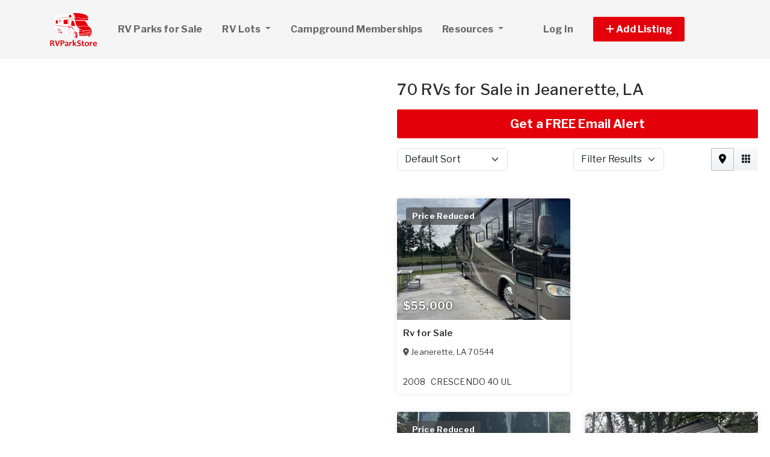

--- FILE ---
content_type: text/html; charset=utf-8
request_url: https://www.rvparkstore.com/rvs-for-sale/louisiana/jeanerette
body_size: 15944
content:
<!DOCTYPE html PUBLIC "-//W3C//DTD HTML 4.01//EN" "http://www.w3.org/TR/html4/strict.dtd">
<html lang='en' xml:lang='en' xmlns='http://www.w3.org/1999/xhtml'>
<head>
<meta charset='utf-8'>
<meta content='IE=edge' http-equiv='X-UA-Compatible'>
<meta content='width=device-width, initial-scale=1, minimum-scale=1, maximum-scale=5' name='viewport'>
<title>
70 RVs for Sale in Jeanerette, LA.
</title>
<meta content='Looking for RVs for Sale? RVParkStore.com has 70 RVs for Sale in Jeanerette, LA.' name='description'>
<meta content='sell an RV Park For Sale florida | sell RV Parks For Sale | sell a Campground For Sale California | Arizona RV Parks Campgrounds for sale | rv campgrounds for sale texas | sell your rv park florida | sell a campground' name='keywords'>
<meta name="csrf-param" content="authenticity_token" />
<meta name="csrf-token" content="8AcnIwp39ihI3eioz04f4teOnFTSGEeXP7tATcycXuQiGA-2oflHFwXzb7yXWZ2uC7Crjl56a3TIA5fmOUbNYQ" />
<meta content='index,follow' name='robots'>
<meta content='2026 NicheInvestments LLC' http-equiv='copyright'>
<meta content='text/html;charset=utf-8' http-equiv='content-type'>
<meta content='en-us' http-equiv='content-language'>
<meta content='0ufcw4q8tr6fjc26i3k4lssaayzkce' name='facebook-domain-verification'>
<!-- link rel -->
<link href='https://www.rvparkstore.com/rvs-for-sale/louisiana/jeanerette' rel='canonical'>
<link href='https://www.rvparkstore.com/rvs-for-sale/louisiana/jeanerette/page/2' rel='next'>

<link href='https://www.rvparkstore.com/images/rvps/favicon.ico' rel='icon' type='image/x-icon'>
<link href='https://fonts.googleapis.com' rel='preconnect'>
<link href='https://fonts.gstatic.com' rel='preconnect'>
<link href='https://browser.sentry-cdn.com' rel='preconnect'>
<link href='https://cdn.jsdelivr.net' rel='preconnect'>
<link href='https://kit.fontawesome.com' rel='preconnect'>
<link href='https://pagead2.googlesyndication.com' rel='dns-prefetch'>
<link href='https://www.googletagmanager.com' rel='dns-prefetch'>
<link as='style' crossorigin='anonymous' href='https://fonts.googleapis.com/css2?family=Libre+Franklin:wght@100;200;300;400;500;600;700&amp;display=swap' onload='this.onload=null;this.rel=&#39;stylesheet&#39;' rel='preload'>
<noscript>
<link crossorigin='anonymous' href='https://fonts.googleapis.com/css2?family=Libre+Franklin:wght@100;200;300;400;500;600;700&amp;display=swap' rel='stylesheet'>
</noscript>
<link as='style' crossorigin='anonymous' href='https://kit.fontawesome.com/c79e565acd.css' onload='this.onload=null;this.rel=&#39;stylesheet&#39;' rel='preload'>
<noscript>
<link crossorigin='anonymous' href='https://kit.fontawesome.com/c79e565acd.css' rel='stylesheet'>
</noscript>
<link rel="stylesheet" href="/assets/application-d6a1f84dd3256255e88154a9963d50134cefd8383b3c474f7e44c4a30fd20ba1.css" />
<link rel="stylesheet" href="/assets/v3/site_rvps/theme-c888e408efae2320c958705d66140c1f76165c2a825335091760d6721d6cfe53.css" />
<script crossorigin='anonymous' defer integrity='sha384-IQsoLXl5PILFhosVNubq5LC7Qb9DXgDA9i+tQ8Zj3iwWAwPtgFTxbJ8NT4GN1R8p' src='https://cdn.jsdelivr.net/npm/@popperjs/core@2.9.2/dist/umd/popper.min.js'></script>
<script crossorigin='anonymous' defer integrity='sha384-cVKIPhGWiC2Al4u+LWgxfKTRIcfu0JTxR+EQDz/bgldoEyl4H0zUF0QKbrJ0EcQF' src='https://cdn.jsdelivr.net/npm/bootstrap@5.0.2/dist/js/bootstrap.min.js'></script>
<script defer src='https://cdn.jsdelivr.net/npm/alpinejs@3.14.9/dist/cdn.min.js'></script>
<script src="/assets/application-b0d179100408af12c6bc8e04da813f88d5314f78827fb28f7658e937f4a28a7e.js"></script>
<script src="/assets/v3/site_rvps/theme-ce5d1840c8db5823521775250205e22794f9fa7654367a3b9976adca4936cb07.js"></script>
<!-- # Page level AdSense code - this enables auto ads (anchor ads, vignet ads, etc) ---------- -->
<script async src='https://pagead2.googlesyndication.com/pagead/js/adsbygoogle.js'></script>
<script>
  adsbygoogle = window.adsbygoogle || []
</script>

  <!-- Google tag (gtag.js) -->
  <script async src="https://www.googletagmanager.com/gtag/js?id=G-3Z7Q97PPGJ"></script>
  <script>
    window.dataLayer = window.dataLayer || [];
    function gtag(){dataLayer.push(arguments);}
    gtag('js', new Date());

    gtag('config', 'G-3Z7Q97PPGJ');


      let pageViewProperties = {};

        pageViewProperties['page_location'] = '/rvs/index';

        pageViewProperties['tag'] = 'Rv/sale';


      gtag('event', 'page_view', pageViewProperties);




  </script>



  <script type="text/javascript">

    try{
      window.google_analytics_uacct = "UA-488542-5";
      var _gaq = _gaq || [];
      _gaq.push(['_setAccount', 'UA-488542-5']);

        _gaq.push(['_setCustomVar', 1, 'Tag', "Rv/sale", 3]);


        _gaq.push(['_trackPageview', '/rvs/index']);






    } catch(err) {

    }
  </script>


  <script type="text/javascript">
    (function() {
      var ga = document.createElement('script'); ga.type = 'text/javascript'; ga.async = true;
      ga.src = ('https:' == document.location.protocol ? 'https://ssl' : 'http://www') + '.google-analytics.com/ga.js';
      var s = document.getElementsByTagName('script')[0]; s.parentNode.insertBefore(ga, s);
    })();
  </script>


<script type="text/javascript">
  piAId = '970523';
  piCId = '1060';
  piHostname = 'pi.pardot.com';
  
  (function() {
    function async_load(){
      var s = document.createElement('script'); s.type = 'text/javascript'; s.async = true;
      s.src = ('https:' == document.location.protocol ? 'https://pi' : 'http://cdn') + '.pardot.com/pd.js';
      var c = document.getElementsByTagName('script')[0]; c.parentNode.insertBefore(s, c);
    }
    if(window.attachEvent) { window.attachEvent('onload', async_load); }
    else { window.addEventListener('load', async_load, false); }
  })();
</script>

<script>
  // Configure sentryOnLoad before adding the Loader Script
  window.sentryOnLoad = function () {
    Sentry.init({
      dsn: 'https://7eced880cb80ebb6bd64124f27a4817c@o4508967995244544.ingest.us.sentry.io/4508968147156992',
      environment: 'production',
      release: 'v384',
      initialScope: {
        user: {
          id: '',
          email: ''
        },
      },
      sampleRate: 0.1,
      tracesSampleRate: 0.1,
      ignoreErrors: [
        'Script error.',
        'Script error',
        'SecurityError',
        'NetworkError',
        'NS_ERROR_FAILURE',
        'ResizeObserver loop limit exceeded',
        'TypeError',
        'ReferenceError',
        'DOMException',
        'fb_xd_fragment',

        'Failed to fetch',
        
        'Uncaught SyntaxError: Unexpected identifier \'content\'',
        'null is not an object (evaluating \'this._map._latLngToNewLayerPoint\')',
        'Failed to execute \'observe\' on \'MutationObserver\': parameter 1 is not of type \'Node\'.',
        'Cannot read properties of undefined (reading \'style\')',
        'ibFindAllVideos is not defined',
        'Event `ErrorEvent` captured as exception with message `Script error.`'
      ],
      denyUrls: [
        /google-analytics\.com/,
        /googlesyndication\.com/,
        /googletagmanager\.com/,
        /doubleclick\.net/,
        /adtrafficquality\.google/,
        /fundingchoicesmessages\.google\.com/,
        /adservice\.google\.com/,        
        /adservice\.google\.com/,
        /adservetx\.media\.net/       
      ]
  });
}
</script>

<script
  src="https://js.sentry-cdn.com/7eced880cb80ebb6bd64124f27a4817c.min.js"
  crossorigin="anonymous"
  defer
></script>

<script type='application/ld+json'>
{"@context":"http://schema.org","@type":"WebSite","url":"https://www.rvparkstore.com"}
</script>

<script async src='https://securepubads.g.doubleclick.net/tag/js/gpt.js'></script>
<script>
  window.googletag = window.googletag || {cmd: []};
  googletag.cmd.push(function() {
    googletag.enableServices();
  });
</script>

<script src="/assets/turboModal-50aa4171f15666c61416b2e2b341cd269b6f37286086fd152da16cf400bea5e2.js"></script>
<script src="/assets/mapForSearchResults-94236d8b2e9416e32304b4844d12fafaf4bfff462cf4f132ebb0e3a84d4b948a.js"></script>
<script src="/assets/turboModal-50aa4171f15666c61416b2e2b341cd269b6f37286086fd152da16cf400bea5e2.js"></script>




<meta content='Looking for RVs for Sale? RVParkStore.com has 70 RVs for Sale in Jeanerette, LA.' property='og:description'>
<meta content='https://www.rvparkstore.com/rvs-for-sale/louisiana/jeanerette' property='og:url'>
</head>

<body>
<div id='main'>
<nav :class='{&quot;mobile&quot;: expanded}' class='navbar navbar-expand-lg navbar-dark' id='menu' x-data='{ expanded: false }'>
<div class='container'>
<a class='navbar-brand' href='/'>
<img width="80" height="80" class="" alt="RVParkStore.com logo" src="/assets/logo/rvps-bf7c7f14bc8edd4e6dc63481732b072839ccd9ce87f4be17b1c88b4ca0b5dd56.svg" />
</a>
<button @click='expanded = !expanded' aria-controls='menu-content' aria-expanded='false' aria-label='Toggle navigation' class='navbar-toggler' data-bs-target='#menu-content' data-bs-toggle='collapse' data-target='#menu-content' data-toggle='collapse' type='button'>
<span class='navbar-toggler-icon'></span>
</button>
<div class='collapse navbar-collapse' id='menu-content'>
<ul class='navbar-nav mr-auto me-auto'>
<li class='nav-item'>
<a class='nav-link' href='/rv-parks-for-sale'>
RV Parks for Sale
</a>
</li>
<li class='nav-item dropdown'>
<a aria-expanded='false' aria-haspopup='true' class='nav-link dropdown-toggle' data-bs-toggle='dropdown' data-toggle='dropdown' href='#' role='button'>
RV Lots
<span class='sr-only'>(current)</span>
</a>
<div class='dropdown-menu'>
<a class='dropdown-item' href='/rv-lots-for-sale'>For Sale</a>
<a class='dropdown-item' href='/rv-lots-for-rent'>For Rent</a>
</div>
</li>
<li class='nav-item'>
<a class='nav-link' href='/rv-park-and-campground-memberships'>
Campground Memberships
</a>
</li>
<li class='nav-item dropdown megamenu'>
<a aria-expanded='false' aria-haspopup='true' class='nav-link dropdown-toggle' data-bs-toggle='dropdown' data-toggle='dropdown' href='#' role='button'>
Resources
</a>
<div class='dropdown-menu'>
<div class='container'>
<div class='justify-content-md-center'>
<div class='row'>
<div class='col-md-6 col-lg-3'>
<ul class='list-unstyled'>
<li class='title'>Directory</li>
<li>
<a href='/rv-park-directory'>RV Park Directory</a>
</li>
<li class='title'>Education</li>
<li>
<a href='https://www.rvparkuniversity.com/rv-park-investing-books-and-courses.php' target='_blank'>RV Park and Campground Investing Books and Audio</a>
</li>
<li>
<a href='/articles'>RV Park Articles</a>
</li>
<li>
<a href='/glossary'>RV Park Glossary</a>
</li>
</ul>
</div>
<div class='col-md-6 col-lg-3'>
<ul class='list-unstyled'>
<li class='title'>RV Park Services</li>
<li>
<a href='/rv-park-brokers'>RV Park Brokers</a>
</li>
<li>
<a href='/rv-park-financing'>RV Park Finance</a>
</li>
<li>
<a href='/rv-park-insurance'>RV Park Insurance</a>
</li>
<li>
<a href='/rv-park-property-management'>Property Management</a>
</li>
<li>
<a href='/rv-park-consulting'>RV Park Consulting</a>
</li>
<li>
<a href='/rv-park-appraisers'>RV Park Appraisers</a>
</li>
<li>
<a href='/auction-companies'>Auction Companies</a>
</li>
<li>
<a href='/1031-companies'>1031 Companies</a>
</li>
<li>
<a href='/aerial-photographers'>Aerial Photographers</a>
</li>
</ul>
</div>
<div class='col-md-6 col-lg-3'>
<ul class='list-unstyled'>
<li class='title'>RVs</li>
<li>
<a href='/rvs-for-sale'>RVs for Sale</a>
</li>
<li>
<a href='/rv-dealers/states'>RV Dealers</a>
</li>
<li>
<a href='/rv-insurance'>RV Insurance</a>
</li>
<li>
<a href='/rv-financing'>RV Financing</a>
</li>
<li>
<a href='/rv-parts-and-services/states'>RV Parts and Service</a>
</li>
<li>
<a href='/rv-storages'>RV Storage</a>
</li>
<li>
<a href='/rv-associations'>RV Associations</a>
</li>
</ul>
</div>
<div class='col-md-6 col-lg-3'>
<ul class='list-unstyled'>
<li class='title'>Jobs</li>
<li>
<a href='/rv-park-help-wanted'>RV Park Help Wanted</a>
</li>
<li>
<a href='/rv-park-jobs-wanted'>RV Park Jobs Wanted</a>
</li>
<li class='title'>Investor Services</li>
<li>
<a href='/rv-park-investors'>RV Park Investors</a>
</li>
<li>
<a href='/rv-park-seeking-investor'>Seeking RV Park Investors</a>
</li>
</ul>
</div>
</div>

</div>
</div>
</div>
</li>
</ul>
<ul class='navbar-nav ml-auto ms-auto'>
<li class='nav-item'>
<a class='nav-link text-nowrap' href='/user/login'>
Log In
</a>
</li>

<li class='nav-item dropdown' style='width: 230px'>
<a aria-expanded='false' aria-haspopup='true' class='nav-link nav-btn' data-bs-toggle='dropdown' data-toggle='dropdown' href='#' role='button'>
<span>
<i aria-hidden='true' class='fas fa-plus' id='dropdownMenuButton'></i>
Add Listing
</span>
</a>
<div aria-labelledby='dropdownMenuButton' class='dropdown-menu'>
<a class='dropdown-item' href='/sell-rv'>RV for Sale</a>
<a class='dropdown-item' href='/sell-rv-park'>RV Park for Sale</a>
<a class='dropdown-item' href='/sell-rv-lot'>RV Lot for Sale</a>
<a class='dropdown-item' href='/list-rv-lot-for-rent'>RV Lot for Rent</a>
<a class='dropdown-item' href='/sell-rv-park-and-campground-membership'>Campground Membership</a>
<a class='dropdown-item' href='/advertise'>Other</a>
</div>
</li>

</ul>
</div>
</div>
</nav>


<div class='map-listing' id='map-listing'>
<div class='row g-0 has-map fixed'>
<div class='col-md-6 col-lg-5 col-xl-6' style='padding-right: 0'>
<div class='d-none d-sm-block d-md-block d-lg-block position-sticky top-0' id='map-wrapper'>
<div class='page-header-small d-lg-none d-md-none d-sm-block'>
<h1 id='map-title' style='padding: 20px;'>
100 Mobile Homes for Sale City, State - Placeholder
</h1>
</div>
<div class='map-panel' id='map-panel'>
<div class='map mapping' id='map_canvas' x-data='mapForSearchResults(false, &#39;https://dvk2fd11lkh16.cloudfront.net/maps/streets/{z}/{x}/{y}@2x.png?key=jgMzkiSLEVEhni0cr5oK&#39;, &#39;&lt;a href=&quot;https://www.openstreetmap.org/copyright&quot; target=&quot;_blank&quot;&gt;© OpenStreetMap&lt;/a&gt;&#39;, &#39;true&#39;, true, &#39;search_results&#39;, [{&quot;id&quot;:6999747,&quot;lat&quot;:29.9084,&quot;lng&quot;:-91.6719,&quot;title&quot;:&quot;2008 CRESCENDO 40 UL&quot;,&quot;name&quot;:null,&quot;street&quot;:null,&quot;url&quot;:&quot;https://www.rvpark.com/rvs/6999747-2008-crescendo-40-ul-for-sale-in-jeanerette-la&quot;},{&quot;id&quot;:6977116,&quot;lat&quot;:30.0458,&quot;lng&quot;:-91.7458,&quot;title&quot;:&quot;2022 BOUNDER 33C&quot;,&quot;name&quot;:null,&quot;street&quot;:null,&quot;url&quot;:&quot;https://www.rvpark.com/rvs/6977116-2022-bounder-33c-for-sale-in-new-iberia-la&quot;},{&quot;id&quot;:7002818,&quot;lat&quot;:29.8974,&quot;lng&quot;:-92.0456,&quot;title&quot;:&quot;2018 PROWLER LYNX 225LX&quot;,&quot;name&quot;:null,&quot;street&quot;:null,&quot;url&quot;:&quot;https://www.rvpark.com/rvs/7002818-2018-prowler-lynx-225lx-for-sale-in-lafayette-la&quot;},{&quot;id&quot;:6973751,&quot;lat&quot;:30.084,&quot;lng&quot;:-92.0053,&quot;title&quot;:&quot;2017 Sprinter 3500&quot;,&quot;name&quot;:null,&quot;street&quot;:null,&quot;url&quot;:&quot;https://www.rvpark.com/rvs/6973751-2017-sprinter-3500-for-sale-in-youngsville-la&quot;},{&quot;id&quot;:6997675,&quot;lat&quot;:30.1523,&quot;lng&quot;:-92.0308,&quot;title&quot;:&quot;2007 AFFINITY 700 ALEXANDER VALLEY&quot;,&quot;name&quot;:null,&quot;street&quot;:null,&quot;url&quot;:&quot;https://www.rvpark.com/rvs/6997675-2007-affinity-700-alexander-valley-for-sale-in-lafayette-la&quot;},{&quot;id&quot;:6977150,&quot;lat&quot;:30.1523,&quot;lng&quot;:-92.0308,&quot;title&quot;:&quot;2022 CHEROKEE GREY WOLF 29TE&quot;,&quot;name&quot;:null,&quot;street&quot;:null,&quot;url&quot;:&quot;https://www.rvpark.com/rvs/6977150-2022-cherokee-grey-wolf-29te-for-sale-in-lafayette-la&quot;},{&quot;id&quot;:6973143,&quot;lat&quot;:30.2731,&quot;lng&quot;:-91.9325,&quot;title&quot;:&quot;2020 Eagle 355MBQS&quot;,&quot;name&quot;:null,&quot;street&quot;:null,&quot;url&quot;:&quot;https://www.rvpark.com/rvs/6973143-2020-eagle-355mbqs-for-sale-in-breaux-bridge-la&quot;},{&quot;id&quot;:7005341,&quot;lat&quot;:30.1817,&quot;lng&quot;:-92.0509,&quot;title&quot;:&quot;2018 MOMENTUM M-CLASS 350M&quot;,&quot;name&quot;:null,&quot;street&quot;:null,&quot;url&quot;:&quot;https://www.rvpark.com/rvs/7005341-2018-momentum-m-class-350m-for-sale-in-lafayette-la&quot;},{&quot;id&quot;:6997757,&quot;lat&quot;:30.1977,&quot;lng&quot;:-92.0795,&quot;title&quot;:&quot;2018 SIESTA 24ST&quot;,&quot;name&quot;:null,&quot;street&quot;:null,&quot;url&quot;:&quot;https://www.rvpark.com/rvs/6997757-2018-siesta-24st-for-sale-in-lafayette-la&quot;},{&quot;id&quot;:6983073,&quot;lat&quot;:30.1977,&quot;lng&quot;:-92.0795,&quot;title&quot;:&quot;2013 PLATEAU MP&quot;,&quot;name&quot;:null,&quot;street&quot;:null,&quot;url&quot;:&quot;https://www.rvpark.com/rvs/6983073-2013-plateau-mp-for-sale-in-lafayette-la&quot;},{&quot;id&quot;:7006926,&quot;lat&quot;:30.3457,&quot;lng&quot;:-91.0821,&quot;title&quot;:&quot;2021 REFLECTION 295RL&quot;,&quot;name&quot;:null,&quot;street&quot;:null,&quot;url&quot;:&quot;https://www.rvpark.com/rvs/7006926-2021-reflection-295rl-for-sale-in-baton-rouge-la&quot;},{&quot;id&quot;:7004643,&quot;lat&quot;:30.3457,&quot;lng&quot;:-91.0821,&quot;title&quot;:&quot;2021 ALLEGRO BUS 450PP&quot;,&quot;name&quot;:null,&quot;street&quot;:null,&quot;url&quot;:&quot;https://www.rvpark.com/rvs/7004643-2021-allegro-bus-450pp-for-sale-in-baton-rouge-la&quot;},{&quot;id&quot;:6955645,&quot;lat&quot;:30.4802,&quot;lng&quot;:-91.3238,&quot;title&quot;:&quot;2019 Luxe Cruiser 144 D4&quot;,&quot;name&quot;:null,&quot;street&quot;:null,&quot;url&quot;:&quot;https://www.rvpark.com/rvs/6955645-2019-luxe-cruiser-144-d4-for-sale-in-port-allen-la&quot;},{&quot;id&quot;:6987370,&quot;lat&quot;:30.4043,&quot;lng&quot;:-91.9393,&quot;title&quot;:&quot;2018 ALLEGRO OPEN ROAD 36LA&quot;,&quot;name&quot;:null,&quot;street&quot;:null,&quot;url&quot;:&quot;https://www.rvpark.com/rvs/6987370-2018-allegro-open-road-36la-for-sale-in-arnaudville-la&quot;},{&quot;id&quot;:7006911,&quot;lat&quot;:30.3065,&quot;lng&quot;:-90.9499,&quot;title&quot;:&quot;2021 OZARK 1800QS&quot;,&quot;name&quot;:null,&quot;street&quot;:null,&quot;url&quot;:&quot;https://www.rvpark.com/rvs/7006911-2021-ozark-1800qs-for-sale-in-prairieville-la&quot;},{&quot;id&quot;:7000533,&quot;lat&quot;:30.3065,&quot;lng&quot;:-90.9499,&quot;title&quot;:&quot;2016 FUZION 325&quot;,&quot;name&quot;:null,&quot;street&quot;:null,&quot;url&quot;:&quot;https://www.rvpark.com/rvs/7000533-2016-fuzion-325-for-sale-in-prairieville-la&quot;},{&quot;id&quot;:6986777,&quot;lat&quot;:30.3065,&quot;lng&quot;:-90.9499,&quot;title&quot;:&quot;2017 FORESTER 3171DS&quot;,&quot;name&quot;:null,&quot;street&quot;:null,&quot;url&quot;:&quot;https://www.rvpark.com/rvs/6986777-2017-forester-3171ds-for-sale-in-prairieville-la&quot;},{&quot;id&quot;:6960100,&quot;lat&quot;:30.3065,&quot;lng&quot;:-90.9499,&quot;title&quot;:&quot;2022 Reflection 315RLTS&quot;,&quot;name&quot;:null,&quot;street&quot;:null,&quot;url&quot;:&quot;https://www.rvpark.com/rvs/6960100-2022-reflection-315rlts-for-sale-in-prairieville-la&quot;},{&quot;id&quot;:7006013,&quot;lat&quot;:30.3321,&quot;lng&quot;:-92.0496,&quot;title&quot;:&quot;2019 GREYHAWK PRESTIGE 30XP&quot;,&quot;name&quot;:null,&quot;street&quot;:null,&quot;url&quot;:&quot;https://www.rvpark.com/rvs/7006013-2019-greyhawk-prestige-30xp-for-sale-in-carencro-la&quot;},{&quot;id&quot;:7005371,&quot;lat&quot;:30.3321,&quot;lng&quot;:-92.0496,&quot;title&quot;:&quot;2019 NORTH PEAK 29BH&quot;,&quot;name&quot;:null,&quot;street&quot;:null,&quot;url&quot;:&quot;https://www.rvpark.com/rvs/7005371-2019-north-peak-29bh-for-sale-in-carencro-la&quot;},{&quot;id&quot;:7004477,&quot;lat&quot;:30.3321,&quot;lng&quot;:-92.0496,&quot;title&quot;:&quot;2013 NAVION IQ 24G&quot;,&quot;name&quot;:null,&quot;street&quot;:null,&quot;url&quot;:&quot;https://www.rvpark.com/rvs/7004477-2013-navion-iq-24g-for-sale-in-carencro-la&quot;},{&quot;id&quot;:7002821,&quot;lat&quot;:30.3321,&quot;lng&quot;:-92.0496,&quot;title&quot;:&quot;2018 ALLEGRO OPEN ROAD 32 SA&quot;,&quot;name&quot;:null,&quot;street&quot;:null,&quot;url&quot;:&quot;https://www.rvpark.com/rvs/7002821-2018-allegro-open-road-32-sa-for-sale-in-carencro-la&quot;},{&quot;id&quot;:7002285,&quot;lat&quot;:30.3321,&quot;lng&quot;:-92.0496,&quot;title&quot;:&quot;2021 WILDWOOD X LITE 273QBXL&quot;,&quot;name&quot;:null,&quot;street&quot;:null,&quot;url&quot;:&quot;https://www.rvpark.com/rvs/7002285-2021-wildwood-x-lite-273qbxl-for-sale-in-carencro-la&quot;},{&quot;id&quot;:7001984,&quot;lat&quot;:30.3321,&quot;lng&quot;:-92.0496,&quot;title&quot;:&quot;2004 SELECT 42DS04&quot;,&quot;name&quot;:null,&quot;street&quot;:null,&quot;url&quot;:&quot;https://www.rvpark.com/rvs/7001984-2004-select-42ds04-for-sale-in-carencro-la&quot;},{&quot;id&quot;:7001113,&quot;lat&quot;:30.3321,&quot;lng&quot;:-92.0496,&quot;title&quot;:&quot;2024 ZINGER 280RB&quot;,&quot;name&quot;:null,&quot;street&quot;:null,&quot;url&quot;:&quot;https://www.rvpark.com/rvs/7001113-2024-zinger-280rb-for-sale-in-carencro-la&quot;},{&quot;id&quot;:7001103,&quot;lat&quot;:30.3321,&quot;lng&quot;:-92.0496,&quot;title&quot;:&quot;2024 ZINGER 290KB&quot;,&quot;name&quot;:null,&quot;street&quot;:null,&quot;url&quot;:&quot;https://www.rvpark.com/rvs/7001103-2024-zinger-290kb-for-sale-in-carencro-la&quot;},{&quot;id&quot;:7000916,&quot;lat&quot;:30.3321,&quot;lng&quot;:-92.0496,&quot;title&quot;:&quot;2003 SUNCRUISER 33V&quot;,&quot;name&quot;:null,&quot;street&quot;:null,&quot;url&quot;:&quot;https://www.rvpark.com/rvs/7000916-2003-suncruiser-33v-for-sale-in-carencro-la&quot;},{&quot;id&quot;:6997828,&quot;lat&quot;:30.3321,&quot;lng&quot;:-92.0496,&quot;title&quot;:&quot;2021 WILDWOOD FSX 260RTX&quot;,&quot;name&quot;:null,&quot;street&quot;:null,&quot;url&quot;:&quot;https://www.rvpark.com/rvs/6997828-2021-wildwood-fsx-260rtx-for-sale-in-carencro-la&quot;},{&quot;id&quot;:6997782,&quot;lat&quot;:30.3321,&quot;lng&quot;:-92.0496,&quot;title&quot;:&quot;2019 ROCKWOOD MINI LITE 2104S&quot;,&quot;name&quot;:null,&quot;street&quot;:null,&quot;url&quot;:&quot;https://www.rvpark.com/rvs/6997782-2019-rockwood-mini-lite-2104s-for-sale-in-carencro-la&quot;},{&quot;id&quot;:6995113,&quot;lat&quot;:30.3321,&quot;lng&quot;:-92.0496,&quot;title&quot;:&quot;2021 EAGLE HT 312BHOK&quot;,&quot;name&quot;:null,&quot;street&quot;:null,&quot;url&quot;:&quot;https://www.rvpark.com/rvs/6995113-2021-eagle-ht-312bhok-for-sale-in-carencro-la&quot;}])'></div>

</div>
</div>
</div>
<div class='col-md-6 col-lg-7 col-xl-6' style='padding-left: 0'>
<turbo-frame id="search_results"><div id='search-results'>
<div class='search-results-list' x-data='turboModal'>

<div class='page-header-small d-lg-none d-md-none d-sm-block'>
<h1> 70 RVs for Sale in Jeanerette, LA</h1>
</div>
<div class='page-header d-none d-md-block d-lg-block'>
<h1> 70 RVs for Sale in Jeanerette, LA</h1>
</div>
<turbo-frame id="free_email"><div class='my-3'>
<a class='btn btn-lg btn-primary btn-block d-none d-md-block d-lg-block' data-turbo data-turbo-frame='modal' href='/saved_searches/new?saved_search%5Bparams%5D=---%0A%3Aproperty_class%3A+Rv%0A%3Asearch_type%3A+proximity_to_city%0A%3Asale_type%3A+sale%0A%3Afrom_router%3A+true%0A%3Acontroller%3A+properties%0A%3Aaction%3A+index%0A%3Astate%3A+LA%0A%3Acity%3A+Jeanerette%0A%3Acountry%3A+US%0A%3Apage%3A+1%0A%3Apage_size%3A+30%0A%3Asite%3A+rvps%0A%3Acache_tag%3A+Rv%2Ffinder%2Fsearch_type_str%0A%3Ause_instead_of_near%3A+in%0A%3Adisp%3A%0A++%3Along%3A+true%0A' id='save-search-btn' rel='nofollow' x-ref='freeEmailButton'>
Get a FREE Email Alert
</a>
</div>
</turbo-frame><div class='sorting w-100 mb-3'>
<div class='row justify-content-between'>
<div class='col-6 col-sm-4'>
<form class='d-flex flex-row align-items-center flex-wrap'>
<label class='mr-2 visually-hidden' for='order'>Sort by</label>
<select class='form-select' id='order'>
<option selected value='/rvs-for-sale/louisiana/jeanerette?'>
Default Sort
</option>
<option value='/rvs-for-sale/louisiana/jeanerette?order=price_asc'>
Lowest Price
</option>
<option value='/rvs-for-sale/louisiana/jeanerette?order=price_desc'>
Highest Price
</option>
<option value='/rvs-for-sale/louisiana/jeanerette?order=dist_asc'>
Nearest
</option>
<option value='/rvs-for-sale/louisiana/jeanerette?order=dist_desc'>
Farthest
</option>
<option value='/rvs-for-sale/louisiana/jeanerette?order=create_desc'>
Newest
</option>
<option value='/rvs-for-sale/louisiana/jeanerette?order=create_asc'>
Oldest
</option>
</select>
</form>
</div>
<script>
  function init_order_and_page_size() {
    console.log("init_order_and_page_size");
    const orderElement = document.querySelector('#order')
    if (orderElement) {
      orderElement.addEventListener('change', function() {
        document.location = this.value;
      });
    }
    
    const sizeElement = document.querySelector('#page_size');
    if (sizeElement) {
      sizeElement.addEventListener('change', function() {
        document.location = this.value;
      });
    }
  }
  
  init_order_and_page_size();
  
  document.addEventListener('DOMContentLoaded', function() {
    init_order_and_page_size();
  });
</script>

<div class='col-6 col-sm-4 d-flex justify-content-end'>
<turbo-frame id="filter_results_modal"><a class='d-none' data-google-vignette='false' data-turbo data-turbo-frame='modal' href='/properties/filter_results_modal?action=index&amp;city=Jeanerette&amp;controller=properties&amp;country=US&amp;from_router=true&amp;property_class=Rv&amp;sale_type=sale&amp;search_type=proximity_to_city&amp;state=LA' id='open_filter_results_modal' rel='nofollow'></a>
</turbo-frame><form class='d-flex flex-row align-items-center flex-wrap'>
<label class='mr-2 visually-hidden' for='filter_results'>Filter Results</label>
<select class='form-select' id='filter_results' onmousedown='openModal(event, this)' style='cursor: pointer'>
<option selected value=''>
Filter Results
</option>
</select>
</form>
</div>
<script>
  function openModal(event) {
    event.preventDefault();
    document.getElementById("open_filter_results_modal").click();
  }
</script>

<div class='d-none d-md-block col-md-2'>
<div class='btn-group float-right float-end' role='group'>
<a class='btn btn-light m-0 active' data-bs-toggle='tooltip' data-toggle='tooltip' data-turbo='false' href='/rvs-for-sale/louisiana/jeanerette?view=map' title='Map View'>
<i class='fas fa-map-marker-alt'></i>
</a>
<a class='btn btn-light m-0' data-bs-toggle='tooltip' data-toggle='tooltip' data-turbo='false' href='/rvs-for-sale/louisiana/jeanerette?view=no_map' title='Grid View'>
<i class='fas fa-grid'></i>
</a>
</div>
</div>

</div>
</div>

<div class='clearfix'></div>
<div class='item-listing grid'>
<div class='row'>
<div class='col-md-12 col-lg-6'>
<div class='item'>
<div class='item-image'>
<a data-turbo="false" href="/rvs/6999747-2008-crescendo-40-ul-for-sale-in-jeanerette-la"><img class="img-fluid" alt="Photo of Rv" fetchpriority="high" loading="eager" src="https://d1vz9u29ljbvc9.cloudfront.net/07/074d/074d4bc5-9bee-4648-bcf2-db8ecb6536aa_350.jpg" />
<div class='item-meta'>
<div class='item-price'>
$55,000
</div>
</div>
<div class='item-badges'>
<div class='item-badge-left'>Price Reduced</div>
</div>
</a></div>
<div class='item-info'>
<div class='item-title-box'>
<a class="item-title" data-turbo="false" href="/rvs/6999747-2008-crescendo-40-ul-for-sale-in-jeanerette-la">Rv for Sale
</a></div>
<div class='item-location'>
<i class='fas fa-map-marker-alt'></i>
<a data-turbo="false" href="/rvs/6999747-2008-crescendo-40-ul-for-sale-in-jeanerette-la"><span itemprop='address' itemscope itemtype='http://schema.org/PostalAddress'><span itemprop='addressLocality'>Jeanerette</span>, <span itemprop='addressRegion'>LA</span> <span itemprop='postalCode'>70544</span><meta itemprop='addressCountry' content='US'></meta></span>
</a></div>
<div class='item-details-i'>
<span class='line'>
<span class='attr'>
2008
</span>
<span class='attr'>
CRESCENDO 40 UL
</span>
</span>

</div>
</div>
</div>

</div>
<div class='col-md-12 col-lg-6'>
<div class='ad'>
<div class='margin-h-center' id='google_ad_1769926545' style='width:300px; height:250px'></div>
<script>
  googletag.cmd.push(function() {
    var pubads = googletag.pubads();
    pubads.setTargeting('site', 'rvps');
    pubads.setTargeting('path', '/rvs/index');
    pubads.setTargeting('pos', 'main_1');
    googletag.defineSlot('/11704367/V3_Medium_Rectangle//main_1', [300, 250], 'google_ad_1769926545').addService(pubads);
    googletag.display('google_ad_1769926545');
  });
</script>


</div>
</div>
<div class='col-md-12 col-lg-6'>
<div class='item'>
<div class='item-image'>
<a data-turbo="false" href="/rvs/6977116-2022-bounder-33c-for-sale-in-new-iberia-la"><img class="img-fluid" alt="Photo of Rv" fetchpriority="auto" loading="lazy" src="https://d1vz9u29ljbvc9.cloudfront.net/89/8956/89566477-3f34-48d2-accf-846fc2f7879f_350.jpg" />
<div class='item-meta'>
<div class='item-price'>
$117,990
</div>
</div>
<div class='item-badges'>
<div class='item-badge-left'>Price Reduced</div>
</div>
</a></div>
<div class='item-info'>
<div class='item-title-box'>
<a class="item-title" data-turbo="false" href="/rvs/6977116-2022-bounder-33c-for-sale-in-new-iberia-la">Rv for Sale
</a></div>
<div class='item-location'>
<i class='fas fa-map-marker-alt'></i>
<a data-turbo="false" href="/rvs/6977116-2022-bounder-33c-for-sale-in-new-iberia-la"><span itemprop='address' itemscope itemtype='http://schema.org/PostalAddress'><span itemprop='addressLocality'>New Iberia</span>, <span itemprop='addressRegion'>LA</span> <span itemprop='postalCode'>70563</span><meta itemprop='addressCountry' content='US'></meta></span>
</a></div>
<div class='item-details-i'>
<span class='line'>
<span class='attr'>
2022
</span>
<span class='attr'>
BOUNDER 33C
</span>
</span>

</div>
</div>
</div>

</div>
<div class='col-md-12 col-lg-6'>
<div class='item'>
<div class='item-image'>
<a data-turbo="false" href="/rvs/7002818-2018-prowler-lynx-225lx-for-sale-in-lafayette-la"><img class="img-fluid" alt="Photo of Rv" fetchpriority="auto" loading="lazy" src="https://d1vz9u29ljbvc9.cloudfront.net/61/619c/619ca2ef-b3e6-49d1-8c8e-56bac95e589c_350.jpg" />
<div class='item-meta'>
<div class='item-price'>
$12,000
</div>
</div>
<div class='item-badges'>
</div>
</a></div>
<div class='item-info'>
<div class='item-title-box'>
<a class="item-title" data-turbo="false" href="/rvs/7002818-2018-prowler-lynx-225lx-for-sale-in-lafayette-la">Rv for Sale
</a></div>
<div class='item-location'>
<i class='fas fa-map-marker-alt'></i>
<a data-turbo="false" href="/rvs/7002818-2018-prowler-lynx-225lx-for-sale-in-lafayette-la"><span itemprop='address' itemscope itemtype='http://schema.org/PostalAddress'><span itemprop='addressLocality'>Lafayette</span>, <span itemprop='addressRegion'>LA</span> <span itemprop='postalCode'>70533</span><meta itemprop='addressCountry' content='US'></meta></span>
</a></div>
<div class='item-details-i'>
<span class='line'>
<span class='attr'>
2018
</span>
<span class='attr'>
PROWLER LYNX 225LX
</span>
</span>

</div>
</div>
</div>

</div>
<div class='col-md-12 col-lg-6'>
<div class='item'>
<div class='item-image'>
<a data-turbo="false" href="/rvs/6973751-2017-sprinter-3500-for-sale-in-youngsville-la"><img class="img-fluid" alt="Photo of Rv" fetchpriority="auto" loading="lazy" src="https://d1vz9u29ljbvc9.cloudfront.net/5f/5f6c/5f6ce6ca-eea5-4f0b-8364-f7d968608cf2_350.jpg" />
<div class='item-meta'>
<div class='item-price'>
$78,000
</div>
</div>
<div class='item-badges'>
</div>
</a></div>
<div class='item-info'>
<div class='item-title-box'>
<a class="item-title" data-turbo="false" href="/rvs/6973751-2017-sprinter-3500-for-sale-in-youngsville-la">Rv for Sale
</a></div>
<div class='item-location'>
<i class='fas fa-map-marker-alt'></i>
<a data-turbo="false" href="/rvs/6973751-2017-sprinter-3500-for-sale-in-youngsville-la"><span itemprop='address' itemscope itemtype='http://schema.org/PostalAddress'><span itemprop='addressLocality'>Youngsville</span>, <span itemprop='addressRegion'>LA</span> <span itemprop='postalCode'>70592</span><meta itemprop='addressCountry' content='US'></meta></span>
</a></div>
<div class='item-details-i'>
<span class='line'>
<span class='attr'>
2017
</span>
<span class='attr'>
Sprinter 3500
</span>
</span>

</div>
</div>
</div>

</div>
<div class='col-md-12 col-lg-6'>
<div class='item'>
<div class='item-image'>
<a data-turbo="false" href="/rvs/6997675-2007-affinity-700-alexander-valley-for-sale-in-lafayette-la"><img class="img-fluid" alt="Photo of Rv" fetchpriority="auto" loading="lazy" src="https://d1vz9u29ljbvc9.cloudfront.net/b5/b57a/b57ae55f-b351-4567-b9d1-f8deea16b272_350.jpg" />
<div class='item-meta'>
<div class='item-price'>
$195,000
</div>
</div>
<div class='item-badges'>
</div>
</a></div>
<div class='item-info'>
<div class='item-title-box'>
<a class="item-title" data-turbo="false" href="/rvs/6997675-2007-affinity-700-alexander-valley-for-sale-in-lafayette-la">Rv for Sale
</a></div>
<div class='item-location'>
<i class='fas fa-map-marker-alt'></i>
<a data-turbo="false" href="/rvs/6997675-2007-affinity-700-alexander-valley-for-sale-in-lafayette-la"><span itemprop='address' itemscope itemtype='http://schema.org/PostalAddress'><span itemprop='addressLocality'>Lafayette</span>, <span itemprop='addressRegion'>LA</span> <span itemprop='postalCode'>70508</span><meta itemprop='addressCountry' content='US'></meta></span>
</a></div>
<div class='item-details-i'>
<span class='line'>
<span class='attr'>
2007
</span>
<span class='attr'>
AFFINITY 700 ALEXANDER VALLEY
</span>
</span>

</div>
</div>
</div>

</div>
<div class='col-md-12 col-lg-6'>
<div class='item'>
<div class='item-image'>
<a data-turbo="false" href="/rvs/6977150-2022-cherokee-grey-wolf-29te-for-sale-in-lafayette-la"><img class="img-fluid" alt="Photo of Rv" fetchpriority="auto" loading="lazy" src="https://d1vz9u29ljbvc9.cloudfront.net/be/be96/be96f709-8e6a-4cb6-a8db-8cd3e6e21086_350.jpg" />
<div class='item-meta'>
<div class='item-price'>
$28,000
</div>
</div>
<div class='item-badges'>
</div>
</a></div>
<div class='item-info'>
<div class='item-title-box'>
<a class="item-title" data-turbo="false" href="/rvs/6977150-2022-cherokee-grey-wolf-29te-for-sale-in-lafayette-la">Rv for Sale
</a></div>
<div class='item-location'>
<i class='fas fa-map-marker-alt'></i>
<a data-turbo="false" href="/rvs/6977150-2022-cherokee-grey-wolf-29te-for-sale-in-lafayette-la"><span itemprop='address' itemscope itemtype='http://schema.org/PostalAddress'><span itemprop='addressLocality'>Lafayette</span>, <span itemprop='addressRegion'>LA</span> <span itemprop='postalCode'>70508</span><meta itemprop='addressCountry' content='US'></meta></span>
</a></div>
<div class='item-details-i'>
<span class='line'>
<span class='attr'>
2022
</span>
<span class='attr'>
CHEROKEE GREY WOLF 29TE
</span>
</span>

</div>
</div>
</div>

</div>
<div class='col-md-12 col-lg-6'>
<div class='ad'>
<div class='margin-h-center' id='google_ad_1769926546' style='width:300px; height:250px'></div>
<script>
  googletag.cmd.push(function() {
    var pubads = googletag.pubads();
    pubads.setTargeting('site', 'rvps');
    pubads.setTargeting('path', '/rvs/index');
    pubads.setTargeting('pos', 'main_2');
    googletag.defineSlot('/11704367/V3_Medium_Rectangle//main_2', [300, 250], 'google_ad_1769926546').addService(pubads);
    googletag.display('google_ad_1769926546');
  });
</script>


</div>
</div>
<div class='col-md-12 col-lg-6'>
<div class='item'>
<div class='item-image'>
<a data-turbo="false" href="/rvs/6973143-2020-eagle-355mbqs-for-sale-in-breaux-bridge-la"><img class="img-fluid" alt="Photo of Rv" fetchpriority="auto" loading="lazy" src="https://d1vz9u29ljbvc9.cloudfront.net/3c/3c48/3c48bd37-b532-4307-9aa6-3f10e8e03fbe_350.jpg" />
<div class='item-meta'>
<div class='item-price'>
$43,000
</div>
</div>
<div class='item-badges'>
</div>
</a></div>
<div class='item-info'>
<div class='item-title-box'>
<a class="item-title" data-turbo="false" href="/rvs/6973143-2020-eagle-355mbqs-for-sale-in-breaux-bridge-la">Rv for Sale
</a></div>
<div class='item-location'>
<i class='fas fa-map-marker-alt'></i>
<a data-turbo="false" href="/rvs/6973143-2020-eagle-355mbqs-for-sale-in-breaux-bridge-la"><span itemprop='address' itemscope itemtype='http://schema.org/PostalAddress'><span itemprop='addressLocality'>Breaux Bridge</span>, <span itemprop='addressRegion'>LA</span> <span itemprop='postalCode'>70517</span><meta itemprop='addressCountry' content='US'></meta></span>
</a></div>
<div class='item-details-i'>
<span class='line'>
<span class='attr'>
2020
</span>
<span class='attr'>
Eagle 355MBQS
</span>
</span>

</div>
</div>
</div>

</div>
<div class='col-md-12 col-lg-6'>
<div class='item'>
<div class='item-image'>
<a data-turbo="false" href="/rvs/7005341-2018-momentum-m-class-350m-for-sale-in-lafayette-la"><img class="img-fluid" alt="Photo of Rv" fetchpriority="auto" loading="lazy" src="https://d1vz9u29ljbvc9.cloudfront.net/9f/9f14/9f14ab7e-3fe9-40dc-b71e-66a26e38fd6b_350.jpg" />
<div class='item-meta'>
<div class='item-price'>
$35,000
</div>
</div>
<div class='item-badges'>
<div class='item-badge-left'>Price Reduced</div>
</div>
</a></div>
<div class='item-info'>
<div class='item-title-box'>
<a class="item-title" data-turbo="false" href="/rvs/7005341-2018-momentum-m-class-350m-for-sale-in-lafayette-la">Rv for Sale
</a></div>
<div class='item-location'>
<i class='fas fa-map-marker-alt'></i>
<a data-turbo="false" href="/rvs/7005341-2018-momentum-m-class-350m-for-sale-in-lafayette-la"><span itemprop='address' itemscope itemtype='http://schema.org/PostalAddress'><span itemprop='addressLocality'>Lafayette</span>, <span itemprop='addressRegion'>LA</span> <span itemprop='postalCode'>70503</span><meta itemprop='addressCountry' content='US'></meta></span>
</a></div>
<div class='item-details-i'>
<span class='line'>
<span class='attr'>
2018
</span>
<span class='attr'>
MOMENTUM M-CLASS 350M
</span>
</span>

</div>
</div>
</div>

</div>
<div class='col-md-12 col-lg-6'>
<div class='item'>
<div class='item-image'>
<a data-turbo="false" href="/rvs/6997757-2018-siesta-24st-for-sale-in-lafayette-la"><img class="img-fluid" alt="Photo of Rv" fetchpriority="auto" loading="lazy" src="https://d1vz9u29ljbvc9.cloudfront.net/4f/4ff9/4ff92137-9573-4d79-a391-cc309eac145a_350.jpg" />
<div class='item-meta'>
<div class='item-price'>
$77,000
</div>
</div>
<div class='item-badges'>
</div>
</a></div>
<div class='item-info'>
<div class='item-title-box'>
<a class="item-title" data-turbo="false" href="/rvs/6997757-2018-siesta-24st-for-sale-in-lafayette-la">Rv for Sale
</a></div>
<div class='item-location'>
<i class='fas fa-map-marker-alt'></i>
<a data-turbo="false" href="/rvs/6997757-2018-siesta-24st-for-sale-in-lafayette-la"><span itemprop='address' itemscope itemtype='http://schema.org/PostalAddress'><span itemprop='addressLocality'>Lafayette</span>, <span itemprop='addressRegion'>LA</span> <span itemprop='postalCode'>70506</span><meta itemprop='addressCountry' content='US'></meta></span>
</a></div>
<div class='item-details-i'>
<span class='line'>
<span class='attr'>
2018
</span>
<span class='attr'>
SIESTA 24ST
</span>
</span>

</div>
</div>
</div>

</div>
<div class='col-md-12 col-lg-6'>
<div class='item'>
<div class='item-image'>
<a data-turbo="false" href="/rvs/6983073-2013-plateau-mp-for-sale-in-lafayette-la"><img class="img-fluid" alt="Photo of Rv" fetchpriority="auto" loading="lazy" src="https://d1vz9u29ljbvc9.cloudfront.net/dc/dc65/dc659905-b3a4-4706-9dc0-4246bf353047_350.jpg" />
<div class='item-meta'>
<div class='item-price'>
$55,000
</div>
</div>
<div class='item-badges'>
<div class='item-badge-left'>Price Reduced</div>
</div>
</a></div>
<div class='item-info'>
<div class='item-title-box'>
<a class="item-title" data-turbo="false" href="/rvs/6983073-2013-plateau-mp-for-sale-in-lafayette-la">Rv for Sale
</a></div>
<div class='item-location'>
<i class='fas fa-map-marker-alt'></i>
<a data-turbo="false" href="/rvs/6983073-2013-plateau-mp-for-sale-in-lafayette-la"><span itemprop='address' itemscope itemtype='http://schema.org/PostalAddress'><span itemprop='addressLocality'>Lafayette</span>, <span itemprop='addressRegion'>LA</span> <span itemprop='postalCode'>70506</span><meta itemprop='addressCountry' content='US'></meta></span>
</a></div>
<div class='item-details-i'>
<span class='line'>
<span class='attr'>
2013
</span>
<span class='attr'>
PLATEAU MP
</span>
</span>

</div>
</div>
</div>

</div>
<div class='col-md-12 col-lg-6'>
<div class='item'>
<div class='item-image'>
<a data-turbo="false" href="/rvs/7006926-2021-reflection-295rl-for-sale-in-baton-rouge-la"><img class="img-fluid" alt="Photo of Rv" fetchpriority="auto" loading="lazy" src="https://d1vz9u29ljbvc9.cloudfront.net/bb/bb39/bb39cc71-dce5-4cb2-b863-b8bfc3ce0f28_350.jpg" />
<div class='item-meta'>
<div class='item-price'>
$34,000
</div>
</div>
<div class='item-badges'>
</div>
</a></div>
<div class='item-info'>
<div class='item-title-box'>
<a class="item-title" data-turbo="false" href="/rvs/7006926-2021-reflection-295rl-for-sale-in-baton-rouge-la">Rv for Sale
</a></div>
<div class='item-location'>
<i class='fas fa-map-marker-alt'></i>
<a data-turbo="false" href="/rvs/7006926-2021-reflection-295rl-for-sale-in-baton-rouge-la"><span itemprop='address' itemscope itemtype='http://schema.org/PostalAddress'><span itemprop='addressLocality'>Baton Rouge</span>, <span itemprop='addressRegion'>LA</span> <span itemprop='postalCode'>70810</span><meta itemprop='addressCountry' content='US'></meta></span>
</a></div>
<div class='item-details-i'>
<span class='line'>
<span class='attr'>
2021
</span>
<span class='attr'>
REFLECTION 295RL
</span>
</span>

</div>
</div>
</div>

</div>
<div class='col-md-12 col-lg-6'>
<div class='ad'>
<div class='margin-h-center' id='google_ad_1769926547' style='width:300px; height:250px'></div>
<script>
  googletag.cmd.push(function() {
    var pubads = googletag.pubads();
    pubads.setTargeting('site', 'rvps');
    pubads.setTargeting('path', '/rvs/index');
    pubads.setTargeting('pos', 'main_3');
    googletag.defineSlot('/11704367/V3_Medium_Rectangle//main_3', [300, 250], 'google_ad_1769926547').addService(pubads);
    googletag.display('google_ad_1769926547');
  });
</script>


</div>
</div>
<div class='col-md-12 col-lg-6'>
<div class='item'>
<div class='item-image'>
<a data-turbo="false" href="/rvs/7004643-2021-allegro-bus-450pp-for-sale-in-baton-rouge-la"><img class="img-fluid" alt="Photo of Rv" fetchpriority="auto" loading="lazy" src="https://d1vz9u29ljbvc9.cloudfront.net/5a/5a06/5a060621-ca3f-494a-a08c-245b60b4dff1_350.jpg" />
<div class='item-meta'>
<div class='item-price'>
$334,900
</div>
</div>
<div class='item-badges'>
</div>
</a></div>
<div class='item-info'>
<div class='item-title-box'>
<a class="item-title" data-turbo="false" href="/rvs/7004643-2021-allegro-bus-450pp-for-sale-in-baton-rouge-la">Rv for Sale
</a></div>
<div class='item-location'>
<i class='fas fa-map-marker-alt'></i>
<a data-turbo="false" href="/rvs/7004643-2021-allegro-bus-450pp-for-sale-in-baton-rouge-la"><span itemprop='address' itemscope itemtype='http://schema.org/PostalAddress'><span itemprop='addressLocality'>Baton Rouge</span>, <span itemprop='addressRegion'>LA</span> <span itemprop='postalCode'>70810</span><meta itemprop='addressCountry' content='US'></meta></span>
</a></div>
<div class='item-details-i'>
<span class='line'>
<span class='attr'>
2021
</span>
<span class='attr'>
ALLEGRO BUS 450PP
</span>
</span>

</div>
</div>
</div>

</div>
<div class='col-md-12 col-lg-6'>
<div class='item'>
<div class='item-image'>
<a data-turbo="false" href="/rvs/6955645-2019-luxe-cruiser-144-d4-for-sale-in-port-allen-la"><img class="img-fluid" alt="Photo of Rv" fetchpriority="auto" loading="lazy" src="https://d1vz9u29ljbvc9.cloudfront.net/55/55dd/55dd7ec6-b50b-4586-93ae-3cd44b7a4403_350.jpg" />
<div class='item-meta'>
<div class='item-price'>
$95,000
</div>
</div>
<div class='item-badges'>
<div class='item-badge-left'>Price Reduced</div>
</div>
</a></div>
<div class='item-info'>
<div class='item-title-box'>
<a class="item-title" data-turbo="false" href="/rvs/6955645-2019-luxe-cruiser-144-d4-for-sale-in-port-allen-la">Rv for Sale
</a></div>
<div class='item-location'>
<i class='fas fa-map-marker-alt'></i>
<a data-turbo="false" href="/rvs/6955645-2019-luxe-cruiser-144-d4-for-sale-in-port-allen-la"><span itemprop='address' itemscope itemtype='http://schema.org/PostalAddress'><span itemprop='addressLocality'>Port Allen</span>, <span itemprop='addressRegion'>LA</span> <span itemprop='postalCode'>70767</span><meta itemprop='addressCountry' content='US'></meta></span>
</a></div>
<div class='item-details-i'>
<span class='line'>
<span class='attr'>
2019
</span>
<span class='attr'>
Luxe Cruiser 144 D4
</span>
</span>

</div>
</div>
</div>

</div>
<div class='col-md-12 col-lg-6'>
<div class='item'>
<div class='item-image'>
<a data-turbo="false" href="/rvs/6987370-2018-allegro-open-road-36la-for-sale-in-arnaudville-la"><img class="img-fluid" alt="Photo of Rv" fetchpriority="auto" loading="lazy" src="https://d1vz9u29ljbvc9.cloudfront.net/0b/0b7b/0b7b13ed-91d0-4358-b94b-6c1d81037086_350.jpg" />
<div class='item-meta'>
<div class='item-price'>
$105,000
</div>
</div>
<div class='item-badges'>
</div>
</a></div>
<div class='item-info'>
<div class='item-title-box'>
<a class="item-title" data-turbo="false" href="/rvs/6987370-2018-allegro-open-road-36la-for-sale-in-arnaudville-la">Rv for Sale
</a></div>
<div class='item-location'>
<i class='fas fa-map-marker-alt'></i>
<a data-turbo="false" href="/rvs/6987370-2018-allegro-open-road-36la-for-sale-in-arnaudville-la"><span itemprop='address' itemscope itemtype='http://schema.org/PostalAddress'><span itemprop='addressLocality'>Arnaudville</span>, <span itemprop='addressRegion'>LA</span> <span itemprop='postalCode'>70512</span><meta itemprop='addressCountry' content='US'></meta></span>
</a></div>
<div class='item-details-i'>
<span class='line'>
<span class='attr'>
2018
</span>
<span class='attr'>
ALLEGRO OPEN ROAD 36LA
</span>
</span>

</div>
</div>
</div>

</div>
<div class='col-md-12 col-lg-6'>
<div class='item'>
<div class='item-image'>
<a data-turbo="false" href="/rvs/7006911-2021-ozark-1800qs-for-sale-in-prairieville-la"><img class="img-fluid" alt="Photo of Rv" fetchpriority="auto" loading="lazy" src="https://d1vz9u29ljbvc9.cloudfront.net/99/995a/995adfd3-d0ee-4373-b197-3043843a92a4_350.jpg" />
<div class='item-meta'>
<div class='item-price'>
$16,000
</div>
</div>
<div class='item-badges'>
</div>
</a></div>
<div class='item-info'>
<div class='item-title-box'>
<a class="item-title" data-turbo="false" href="/rvs/7006911-2021-ozark-1800qs-for-sale-in-prairieville-la">Rv for Sale
</a></div>
<div class='item-location'>
<i class='fas fa-map-marker-alt'></i>
<a data-turbo="false" href="/rvs/7006911-2021-ozark-1800qs-for-sale-in-prairieville-la"><span itemprop='address' itemscope itemtype='http://schema.org/PostalAddress'><span itemprop='addressLocality'>Prairieville</span>, <span itemprop='addressRegion'>LA</span> <span itemprop='postalCode'>70769</span><meta itemprop='addressCountry' content='US'></meta></span>
</a></div>
<div class='item-details-i'>
<span class='line'>
<span class='attr'>
2021
</span>
<span class='attr'>
OZARK 1800QS
</span>
</span>

</div>
</div>
</div>

</div>
<div class='col-md-12 col-lg-6'>
<div class='item'>
<div class='item-image'>
<a data-turbo="false" href="/rvs/7000533-2016-fuzion-325-for-sale-in-prairieville-la"><img class="img-fluid" alt="Photo of Rv" fetchpriority="auto" loading="lazy" src="https://d1vz9u29ljbvc9.cloudfront.net/5d/5d00/5d0054d4-7729-4d7c-b798-2342d289c70f_350.jpg" />
<div class='item-meta'>
<div class='item-price'>
$32,000
</div>
</div>
<div class='item-badges'>
<div class='item-badge-left'>Price Reduced</div>
</div>
</a></div>
<div class='item-info'>
<div class='item-title-box'>
<a class="item-title" data-turbo="false" href="/rvs/7000533-2016-fuzion-325-for-sale-in-prairieville-la">Rv for Sale
</a></div>
<div class='item-location'>
<i class='fas fa-map-marker-alt'></i>
<a data-turbo="false" href="/rvs/7000533-2016-fuzion-325-for-sale-in-prairieville-la"><span itemprop='address' itemscope itemtype='http://schema.org/PostalAddress'><span itemprop='addressLocality'>Prairieville</span>, <span itemprop='addressRegion'>LA</span> <span itemprop='postalCode'>70769</span><meta itemprop='addressCountry' content='US'></meta></span>
</a></div>
<div class='item-details-i'>
<span class='line'>
<span class='attr'>
2016
</span>
<span class='attr'>
FUZION 325
</span>
</span>

</div>
</div>
</div>

</div>
<div class='col-md-12 col-lg-6'>
<div class='item'>
<div class='item-image'>
<a data-turbo="false" href="/rvs/6986777-2017-forester-3171ds-for-sale-in-prairieville-la"><img class="img-fluid" alt="Photo of Rv" fetchpriority="auto" loading="lazy" src="https://d1vz9u29ljbvc9.cloudfront.net/fa/faab/faabbe9b-aa2e-4404-a12a-fdf97e2406eb_350.jpg" />
<div class='item-meta'>
<div class='item-price'>
$49,500
</div>
</div>
<div class='item-badges'>
<div class='item-badge-left'>Price Reduced</div>
</div>
</a></div>
<div class='item-info'>
<div class='item-title-box'>
<a class="item-title" data-turbo="false" href="/rvs/6986777-2017-forester-3171ds-for-sale-in-prairieville-la">Rv for Sale
</a></div>
<div class='item-location'>
<i class='fas fa-map-marker-alt'></i>
<a data-turbo="false" href="/rvs/6986777-2017-forester-3171ds-for-sale-in-prairieville-la"><span itemprop='address' itemscope itemtype='http://schema.org/PostalAddress'><span itemprop='addressLocality'>Prairieville</span>, <span itemprop='addressRegion'>LA</span> <span itemprop='postalCode'>70769</span><meta itemprop='addressCountry' content='US'></meta></span>
</a></div>
<div class='item-details-i'>
<span class='line'>
<span class='attr'>
2017
</span>
<span class='attr'>
FORESTER 3171DS
</span>
</span>

</div>
</div>
</div>

</div>
<div class='col-md-12 col-lg-6'>
<div class='ad'>
<div class='margin-h-center' id='google_ad_1769926548' style='width:300px; height:250px'></div>
<script>
  googletag.cmd.push(function() {
    var pubads = googletag.pubads();
    pubads.setTargeting('site', 'rvps');
    pubads.setTargeting('path', '/rvs/index');
    pubads.setTargeting('pos', 'main_4');
    googletag.defineSlot('/11704367/V3_Medium_Rectangle//main_4', [300, 250], 'google_ad_1769926548').addService(pubads);
    googletag.display('google_ad_1769926548');
  });
</script>


</div>
</div>
<div class='col-md-12 col-lg-6'>
<div class='item'>
<div class='item-image'>
<a data-turbo="false" href="/rvs/6960100-2022-reflection-315rlts-for-sale-in-prairieville-la"><img class="img-fluid" alt="Photo of Rv" fetchpriority="auto" loading="lazy" src="https://d1vz9u29ljbvc9.cloudfront.net/f4/f43a/f43a39fb-772c-4505-a8ae-1a7e358a7ca6_350.jpg" />
<div class='item-meta'>
<div class='item-price'>
$50,000
</div>
</div>
<div class='item-badges'>
<div class='item-badge-left'>Price Reduced</div>
</div>
</a></div>
<div class='item-info'>
<div class='item-title-box'>
<a class="item-title" data-turbo="false" href="/rvs/6960100-2022-reflection-315rlts-for-sale-in-prairieville-la">Rv for Sale
</a></div>
<div class='item-location'>
<i class='fas fa-map-marker-alt'></i>
<a data-turbo="false" href="/rvs/6960100-2022-reflection-315rlts-for-sale-in-prairieville-la"><span itemprop='address' itemscope itemtype='http://schema.org/PostalAddress'><span itemprop='addressLocality'>Prairieville</span>, <span itemprop='addressRegion'>LA</span> <span itemprop='postalCode'>70769</span><meta itemprop='addressCountry' content='US'></meta></span>
</a></div>
<div class='item-details-i'>
<span class='line'>
<span class='attr'>
2022
</span>
<span class='attr'>
Reflection 315RLTS
</span>
</span>

</div>
</div>
</div>

</div>
<div class='col-md-12 col-lg-6'>
<div class='item'>
<div class='item-image'>
<a data-turbo="false" href="/rvs/7006013-2019-greyhawk-prestige-30xp-for-sale-in-carencro-la"><img class="img-fluid" alt="Photo of Rv" fetchpriority="auto" loading="lazy" src="https://d1vz9u29ljbvc9.cloudfront.net/31/3129/312991b7-337e-45e9-8bb2-63490e4a709b_350.jpg" />
<div class='item-meta'>
<div class='item-price'>
$59,995
</div>
</div>
<div class='item-badges'>
</div>
</a></div>
<div class='item-info'>
<div class='item-title-box'>
<a class="item-title" data-turbo="false" href="/rvs/7006013-2019-greyhawk-prestige-30xp-for-sale-in-carencro-la">Rv for Sale
</a></div>
<div class='item-location'>
<i class='fas fa-map-marker-alt'></i>
<a data-turbo="false" href="/rvs/7006013-2019-greyhawk-prestige-30xp-for-sale-in-carencro-la"><span itemprop='address' itemscope itemtype='http://schema.org/PostalAddress'><span itemprop='addressLocality'>Carencro</span>, <span itemprop='addressRegion'>LA</span> <span itemprop='postalCode'>70520</span><meta itemprop='addressCountry' content='US'></meta></span>
</a></div>
<div class='item-details-i'>
<span class='line'>
<span class='attr'>
2019
</span>
<span class='attr'>
GREYHAWK PRESTIGE 30XP
</span>
</span>

</div>
</div>
</div>

</div>
<div class='col-md-12 col-lg-6'>
<div class='item'>
<div class='item-image'>
<a data-turbo="false" href="/rvs/7005371-2019-north-peak-29bh-for-sale-in-carencro-la"><img class="img-fluid" alt="Photo of Rv" fetchpriority="auto" loading="lazy" src="https://d1vz9u29ljbvc9.cloudfront.net/03/0361/036133d0-6638-4650-a416-ce8ee0914fe2_350.jpg" />
<div class='item-meta'>
<div class='item-price'>
$19,995
</div>
</div>
<div class='item-badges'>
</div>
</a></div>
<div class='item-info'>
<div class='item-title-box'>
<a class="item-title" data-turbo="false" href="/rvs/7005371-2019-north-peak-29bh-for-sale-in-carencro-la">Rv for Sale
</a></div>
<div class='item-location'>
<i class='fas fa-map-marker-alt'></i>
<a data-turbo="false" href="/rvs/7005371-2019-north-peak-29bh-for-sale-in-carencro-la"><span itemprop='address' itemscope itemtype='http://schema.org/PostalAddress'><span itemprop='addressLocality'>Carencro</span>, <span itemprop='addressRegion'>LA</span> <span itemprop='postalCode'>70520</span><meta itemprop='addressCountry' content='US'></meta></span>
</a></div>
<div class='item-details-i'>
<span class='line'>
<span class='attr'>
2019
</span>
<span class='attr'>
NORTH PEAK 29BH
</span>
</span>

</div>
</div>
</div>

</div>
<div class='col-md-12 col-lg-6'>
<div class='item'>
<div class='item-image'>
<a data-turbo="false" href="/rvs/7004477-2013-navion-iq-24g-for-sale-in-carencro-la"><img class="img-fluid" alt="Photo of Rv" fetchpriority="auto" loading="lazy" src="https://d1vz9u29ljbvc9.cloudfront.net/fb/fb0f/fb0f2258-bb94-4938-a4eb-6f9259dd7c32_350.jpg" />
<div class='item-meta'>
<div class='item-price'>
$59,995
</div>
</div>
<div class='item-badges'>
</div>
</a></div>
<div class='item-info'>
<div class='item-title-box'>
<a class="item-title" data-turbo="false" href="/rvs/7004477-2013-navion-iq-24g-for-sale-in-carencro-la">Rv for Sale
</a></div>
<div class='item-location'>
<i class='fas fa-map-marker-alt'></i>
<a data-turbo="false" href="/rvs/7004477-2013-navion-iq-24g-for-sale-in-carencro-la"><span itemprop='address' itemscope itemtype='http://schema.org/PostalAddress'><span itemprop='addressLocality'>Carencro</span>, <span itemprop='addressRegion'>LA</span> <span itemprop='postalCode'>70520</span><meta itemprop='addressCountry' content='US'></meta></span>
</a></div>
<div class='item-details-i'>
<span class='line'>
<span class='attr'>
2013
</span>
<span class='attr'>
NAVION IQ 24G
</span>
</span>

</div>
</div>
</div>

</div>
<div class='col-md-12 col-lg-6'>
<div class='item'>
<div class='item-image'>
<a data-turbo="false" href="/rvs/7002821-2018-allegro-open-road-32-sa-for-sale-in-carencro-la"><img class="img-fluid" alt="Photo of Rv" fetchpriority="auto" loading="lazy" src="https://d1vz9u29ljbvc9.cloudfront.net/a2/a255/a25534e7-102f-4d50-9d0e-0edd498cdcc0_350.jpg" />
<div class='item-meta'>
<div class='item-price'>
$99,995
</div>
</div>
<div class='item-badges'>
</div>
</a></div>
<div class='item-info'>
<div class='item-title-box'>
<a class="item-title" data-turbo="false" href="/rvs/7002821-2018-allegro-open-road-32-sa-for-sale-in-carencro-la">Rv for Sale
</a></div>
<div class='item-location'>
<i class='fas fa-map-marker-alt'></i>
<a data-turbo="false" href="/rvs/7002821-2018-allegro-open-road-32-sa-for-sale-in-carencro-la"><span itemprop='address' itemscope itemtype='http://schema.org/PostalAddress'><span itemprop='addressLocality'>Carencro</span>, <span itemprop='addressRegion'>LA</span> <span itemprop='postalCode'>70520</span><meta itemprop='addressCountry' content='US'></meta></span>
</a></div>
<div class='item-details-i'>
<span class='line'>
<span class='attr'>
2018
</span>
<span class='attr'>
ALLEGRO OPEN ROAD 32 SA
</span>
</span>

</div>
</div>
</div>

</div>
<div class='col-md-12 col-lg-6'>
<div class='item'>
<div class='item-image'>
<a data-turbo="false" href="/rvs/7002285-2021-wildwood-x-lite-273qbxl-for-sale-in-carencro-la"><img class="img-fluid" alt="Photo of Rv" fetchpriority="auto" loading="lazy" src="https://d1vz9u29ljbvc9.cloudfront.net/61/61f0/61f0cd31-6746-41fa-bbc4-527066a71cac_350.jpg" />
<div class='item-meta'>
<div class='item-price'>
$19,995
</div>
</div>
<div class='item-badges'>
</div>
</a></div>
<div class='item-info'>
<div class='item-title-box'>
<a class="item-title" data-turbo="false" href="/rvs/7002285-2021-wildwood-x-lite-273qbxl-for-sale-in-carencro-la">Rv for Sale
</a></div>
<div class='item-location'>
<i class='fas fa-map-marker-alt'></i>
<a data-turbo="false" href="/rvs/7002285-2021-wildwood-x-lite-273qbxl-for-sale-in-carencro-la"><span itemprop='address' itemscope itemtype='http://schema.org/PostalAddress'><span itemprop='addressLocality'>Carencro</span>, <span itemprop='addressRegion'>LA</span> <span itemprop='postalCode'>70520</span><meta itemprop='addressCountry' content='US'></meta></span>
</a></div>
<div class='item-details-i'>
<span class='line'>
<span class='attr'>
2021
</span>
<span class='attr'>
WILDWOOD X LITE 273QBXL
</span>
</span>

</div>
</div>
</div>

</div>
<div class='col-md-12 col-lg-6'>
<div class='item'>
<div class='item-image'>
<a data-turbo="false" href="/rvs/7001984-2004-select-42ds04-for-sale-in-carencro-la"><img class="img-fluid" alt="Photo of Rv" fetchpriority="auto" loading="lazy" src="https://d1vz9u29ljbvc9.cloudfront.net/5c/5ce6/5ce6bdae-9721-4394-8693-f1f28acb681c_350.jpg" />
<div class='item-meta'>
<div class='item-price'>
$59,995
</div>
</div>
<div class='item-badges'>
<div class='item-badge-left'>Price Reduced</div>
</div>
</a></div>
<div class='item-info'>
<div class='item-title-box'>
<a class="item-title" data-turbo="false" href="/rvs/7001984-2004-select-42ds04-for-sale-in-carencro-la">Rv for Sale
</a></div>
<div class='item-location'>
<i class='fas fa-map-marker-alt'></i>
<a data-turbo="false" href="/rvs/7001984-2004-select-42ds04-for-sale-in-carencro-la"><span itemprop='address' itemscope itemtype='http://schema.org/PostalAddress'><span itemprop='addressLocality'>Carencro</span>, <span itemprop='addressRegion'>LA</span> <span itemprop='postalCode'>70520</span><meta itemprop='addressCountry' content='US'></meta></span>
</a></div>
<div class='item-details-i'>
<span class='line'>
<span class='attr'>
2004
</span>
<span class='attr'>
SELECT 42DS04
</span>
</span>

</div>
</div>
</div>

</div>
<div class='col-md-12 col-lg-6'>
<div class='item'>
<div class='item-image'>
<a data-turbo="false" href="/rvs/7001113-2024-zinger-280rb-for-sale-in-carencro-la"><img class="img-fluid" alt="Photo of Rv" fetchpriority="auto" loading="lazy" src="https://d1vz9u29ljbvc9.cloudfront.net/0d/0db3/0db3674b-a6f7-43dc-a871-7643e310c7dd_350.jpg" />
<div class='item-meta'>
<div class='item-price'>
$26,995
</div>
</div>
<div class='item-badges'>
</div>
</a></div>
<div class='item-info'>
<div class='item-title-box'>
<a class="item-title" data-turbo="false" href="/rvs/7001113-2024-zinger-280rb-for-sale-in-carencro-la">Rv for Sale
</a></div>
<div class='item-location'>
<i class='fas fa-map-marker-alt'></i>
<a data-turbo="false" href="/rvs/7001113-2024-zinger-280rb-for-sale-in-carencro-la"><span itemprop='address' itemscope itemtype='http://schema.org/PostalAddress'><span itemprop='addressLocality'>Carencro</span>, <span itemprop='addressRegion'>LA</span> <span itemprop='postalCode'>70520</span><meta itemprop='addressCountry' content='US'></meta></span>
</a></div>
<div class='item-details-i'>
<span class='line'>
<span class='attr'>
2024
</span>
<span class='attr'>
ZINGER 280RB
</span>
</span>

</div>
</div>
</div>

</div>
<div class='col-md-12 col-lg-6'>
<div class='item'>
<div class='item-image'>
<a data-turbo="false" href="/rvs/7001103-2024-zinger-290kb-for-sale-in-carencro-la"><img class="img-fluid" alt="Photo of Rv" fetchpriority="auto" loading="lazy" src="https://d1vz9u29ljbvc9.cloudfront.net/35/35cd/35cd7f5d-70d4-4f14-8b55-8f4b6e8b1ecd_350.jpg" />
<div class='item-meta'>
<div class='item-price'>
$26,995
</div>
</div>
<div class='item-badges'>
<div class='item-badge-left'>Price Reduced</div>
</div>
</a></div>
<div class='item-info'>
<div class='item-title-box'>
<a class="item-title" data-turbo="false" href="/rvs/7001103-2024-zinger-290kb-for-sale-in-carencro-la">Rv for Sale
</a></div>
<div class='item-location'>
<i class='fas fa-map-marker-alt'></i>
<a data-turbo="false" href="/rvs/7001103-2024-zinger-290kb-for-sale-in-carencro-la"><span itemprop='address' itemscope itemtype='http://schema.org/PostalAddress'><span itemprop='addressLocality'>Carencro</span>, <span itemprop='addressRegion'>LA</span> <span itemprop='postalCode'>70520</span><meta itemprop='addressCountry' content='US'></meta></span>
</a></div>
<div class='item-details-i'>
<span class='line'>
<span class='attr'>
2024
</span>
<span class='attr'>
ZINGER 290KB
</span>
</span>

</div>
</div>
</div>

</div>
<div class='col-md-12 col-lg-6'>
<div class='item'>
<div class='item-image'>
<a data-turbo="false" href="/rvs/7000916-2003-suncruiser-33v-for-sale-in-carencro-la"><img class="img-fluid" alt="Photo of Rv" fetchpriority="auto" loading="lazy" src="https://d1vz9u29ljbvc9.cloudfront.net/22/22bd/22bde08b-452b-4f48-b91d-8589f852a70c_350.jpg" />
<div class='item-meta'>
<div class='item-price'>
$21,995
</div>
</div>
<div class='item-badges'>
</div>
</a></div>
<div class='item-info'>
<div class='item-title-box'>
<a class="item-title" data-turbo="false" href="/rvs/7000916-2003-suncruiser-33v-for-sale-in-carencro-la">Rv for Sale
</a></div>
<div class='item-location'>
<i class='fas fa-map-marker-alt'></i>
<a data-turbo="false" href="/rvs/7000916-2003-suncruiser-33v-for-sale-in-carencro-la"><span itemprop='address' itemscope itemtype='http://schema.org/PostalAddress'><span itemprop='addressLocality'>Carencro</span>, <span itemprop='addressRegion'>LA</span> <span itemprop='postalCode'>70520</span><meta itemprop='addressCountry' content='US'></meta></span>
</a></div>
<div class='item-details-i'>
<span class='line'>
<span class='attr'>
2003
</span>
<span class='attr'>
SUNCRUISER 33V
</span>
</span>

</div>
</div>
</div>

</div>
<div class='col-md-12 col-lg-6'>
<div class='item'>
<div class='item-image'>
<a data-turbo="false" href="/rvs/6997828-2021-wildwood-fsx-260rtx-for-sale-in-carencro-la"><img class="img-fluid" alt="Photo of Rv" fetchpriority="auto" loading="lazy" src="https://d1vz9u29ljbvc9.cloudfront.net/a1/a1e7/a1e76ba9-d10d-4f1f-b13f-37be2d0c25d1_350.jpg" />
<div class='item-meta'>
<div class='item-price'>
$19,995
</div>
</div>
<div class='item-badges'>
</div>
</a></div>
<div class='item-info'>
<div class='item-title-box'>
<a class="item-title" data-turbo="false" href="/rvs/6997828-2021-wildwood-fsx-260rtx-for-sale-in-carencro-la">Rv for Sale
</a></div>
<div class='item-location'>
<i class='fas fa-map-marker-alt'></i>
<a data-turbo="false" href="/rvs/6997828-2021-wildwood-fsx-260rtx-for-sale-in-carencro-la"><span itemprop='address' itemscope itemtype='http://schema.org/PostalAddress'><span itemprop='addressLocality'>Carencro</span>, <span itemprop='addressRegion'>LA</span> <span itemprop='postalCode'>70520</span><meta itemprop='addressCountry' content='US'></meta></span>
</a></div>
<div class='item-details-i'>
<span class='line'>
<span class='attr'>
2021
</span>
<span class='attr'>
WILDWOOD FSX 260RTX
</span>
</span>

</div>
</div>
</div>

</div>
<div class='col-md-12 col-lg-6'>
<div class='item'>
<div class='item-image'>
<a data-turbo="false" href="/rvs/6997782-2019-rockwood-mini-lite-2104s-for-sale-in-carencro-la"><img class="img-fluid" alt="Photo of Rv" fetchpriority="auto" loading="lazy" src="https://d1vz9u29ljbvc9.cloudfront.net/e2/e26a/e26a118c-b5a2-440e-83a7-058d8a3e6729_350.jpg" />
<div class='item-meta'>
<div class='item-price'>
$15,995
</div>
</div>
<div class='item-badges'>
</div>
</a></div>
<div class='item-info'>
<div class='item-title-box'>
<a class="item-title" data-turbo="false" href="/rvs/6997782-2019-rockwood-mini-lite-2104s-for-sale-in-carencro-la">Rv for Sale
</a></div>
<div class='item-location'>
<i class='fas fa-map-marker-alt'></i>
<a data-turbo="false" href="/rvs/6997782-2019-rockwood-mini-lite-2104s-for-sale-in-carencro-la"><span itemprop='address' itemscope itemtype='http://schema.org/PostalAddress'><span itemprop='addressLocality'>Carencro</span>, <span itemprop='addressRegion'>LA</span> <span itemprop='postalCode'>70520</span><meta itemprop='addressCountry' content='US'></meta></span>
</a></div>
<div class='item-details-i'>
<span class='line'>
<span class='attr'>
2019
</span>
<span class='attr'>
ROCKWOOD MINI LITE 2104S
</span>
</span>

</div>
</div>
</div>

</div>
<div class='col-md-12 col-lg-6'>
<div class='item'>
<div class='item-image'>
<a data-turbo="false" href="/rvs/6995113-2021-eagle-ht-312bhok-for-sale-in-carencro-la"><img class="img-fluid" alt="Photo of Rv" fetchpriority="auto" loading="lazy" src="https://d1vz9u29ljbvc9.cloudfront.net/b2/b247/b247eb94-21fe-4f07-9785-9ebe85a72e7d_350.jpg" />
<div class='item-meta'>
<div class='item-price'>
$38,995
</div>
</div>
<div class='item-badges'>
</div>
</a></div>
<div class='item-info'>
<div class='item-title-box'>
<a class="item-title" data-turbo="false" href="/rvs/6995113-2021-eagle-ht-312bhok-for-sale-in-carencro-la">Rv for Sale
</a></div>
<div class='item-location'>
<i class='fas fa-map-marker-alt'></i>
<a data-turbo="false" href="/rvs/6995113-2021-eagle-ht-312bhok-for-sale-in-carencro-la"><span itemprop='address' itemscope itemtype='http://schema.org/PostalAddress'><span itemprop='addressLocality'>Carencro</span>, <span itemprop='addressRegion'>LA</span> <span itemprop='postalCode'>70520</span><meta itemprop='addressCountry' content='US'></meta></span>
</a></div>
<div class='item-details-i'>
<span class='line'>
<span class='attr'>
2021
</span>
<span class='attr'>
EAGLE HT 312BHOK
</span>
</span>

</div>
</div>
</div>

</div>
</div>
</div>

<!-- RVPS Bottom Responsive -->
<ins class="adsbygoogle"
     style="display:block"
     data-ad-client="ca-pub-3255771619720708"
     data-ad-slot="4071570978"
     data-ad-format="auto"
     data-full-width-responsive="true"></ins>
<script>
  adsbygoogle.push({});
</script>

<nav><ul class="pagination"><li class="page-item disabled"><span class="page-link">&larr;</span></li> <li class="page-item active"><span class="page-link">1</span></li> <li class="page-item"><a class="page-link" rel="next" href="/rvs-for-sale/louisiana/jeanerette/page/2">2</a></li> <li class="page-item"><a class="page-link" href="/rvs-for-sale/louisiana/jeanerette/page/3">3</a></li> <li class="page-item"><a class="page-link" rel="next" href="/rvs-for-sale/louisiana/jeanerette/page/2">&rarr;</a></li></ul></nav>
<div class='mt-2'>
<turbo-frame id="saved_search"><div class='my-3'>
<div class='d-grid'>
<a class='btn btn-lg btn-primary btn-block' data-google-vignette='false' data-turbo data-turbo-frame='modal' href='/saved_searches/new?saved_search%5Bparams%5D=---%0A%3Aproperty_class%3A+Rv%0A%3Asearch_type%3A+proximity_to_city%0A%3Asale_type%3A+sale%0A%3Afrom_router%3A+true%0A%3Acontroller%3A+properties%0A%3Aaction%3A+index%0A%3Astate%3A+LA%0A%3Acity%3A+Jeanerette%0A%3Acountry%3A+US%0A%3Apage%3A+1%0A%3Apage_size%3A+30%0A%3Asite%3A+rvps%0A%3Acache_tag%3A+Rv%2Ffinder%2Fsearch_type_str%0A%3Ause_instead_of_near%3A+in%0A%3Adisp%3A%0A++%3Along%3A+true%0A' id='saveSearchButton' rel='nofollow'>
SAVE THIS SEARCH
</a>
</div>
</div>
</turbo-frame><script>
  document.addEventListener("DOMContentLoaded", function() {
    setTimeout(function() {
      const modalIsAlreadyOpen = document.getElementsByClassName("modal show").length > 0
      if (!modalIsAlreadyOpen) {
        const saveSearchButton = document.getElementById("saveSearchButton");
        saveSearchButton.click();
      }
    }, 15000);
  });
</script>

</div>
<div class='mt-4'>
<p>
Looking for RVs for Sale? RVParkStore.com has 70 RVs for Sale in Jeanerette, LA.
</p>
</div>
<div class='mt-4'>
<p>
You can also find
<a title="RV Parks in Jeanerette, Louisiana" data-turbo="false" href="https://www.rvparkstore.com/rv-park-directory/louisiana/jeanerette">Jeanerette RV Park/Campgrounds</a>
</p>
</div>
<div class='mt-4'>
<div class='text-center'>
<div id='breadcrumb_wrapper'>
<ul class='list-inline' itemscope itemtype='https://schema.org/BreadcrumbList'>
<li class='list-inline-item' itemprop='itemListElement' itemscope itemtype='https://schema.org/ListItem'>
<a itemprop="item" data-turbo="false" href="https://www.rvparkstore.com/"><span itemprop='name'>Home</span>
</a><meta content='1' itemprop='position'>
</li>
<li class='list-inline-item' itemprop='itemListElement' itemscope itemtype='https://schema.org/ListItem'>
<a itemprop="item" data-turbo="false" href="https://www.rvparkstore.com/rvs-for-sale"><span itemprop='name'>RVs for Sale</span>
</a><meta content='2' itemprop='position'>
</li>
<li class='list-inline-item' itemprop='itemListElement' itemscope itemtype='https://schema.org/ListItem'>
<a itemprop="item" data-turbo="false" href="https://www.rvparkstore.com/rvs-for-sale/usa"><span itemprop='name'>United States</span>
</a><meta content='3' itemprop='position'>
</li>
<li class='list-inline-item' itemprop='itemListElement' itemscope itemtype='https://schema.org/ListItem'>
<a itemprop="item" data-turbo="false" href="https://www.rvparkstore.com/rvs-for-sale/louisiana/all"><span itemprop='name'>Louisiana</span>
</a><meta content='4' itemprop='position'>
</li>
<li class='list-inline-item' itemprop='itemListElement' itemscope itemtype='https://schema.org/ListItem'>
<a itemprop="item" data-turbo="false" href="https://www.rvparkstore.com/rvs-for-sale/louisiana/iberia-county"><span itemprop='name'>Iberia</span>
</a><meta content='5' itemprop='position'>
</li>
<li class='list-inline-item' itemprop='itemListElement' itemscope itemtype='https://schema.org/ListItem'>
<a itemprop="item" data-turbo="false" href="https://www.rvparkstore.com/rvs-for-sale/louisiana/jeanerette"><span itemprop='name'>Jeanerette</span>
</a><meta content='6' itemprop='position'>
</li>
</ul>
</div>

</div>
</div>
</div>
<div class='hide' id='map-info-window'>
<div class='prop_detail_map' data-id='6999747' data-lat='29.9084' data-lng='-91.6719' id='prop_detail_map_6999747'>
<div class='row pb-2'>
<div class='col-4 pr-0'>
<a href='/rvs/6999747-2008-crescendo-40-ul-for-sale-in-jeanerette-la'>
<img class="img-fluid" loading="lazy" alt="RV for Sale: 2008 CRESCENDO 40 UL" src="https://d1vz9u29ljbvc9.cloudfront.net/07/074d/074d4bc5-9bee-4648-bcf2-db8ecb6536aa_100.jpg" />
</a>
</div>
<div class='col-8'>
<a href='/rvs/6999747-2008-crescendo-40-ul-for-sale-in-jeanerette-la'>2008 CRESCENDO 40 UL</a>
<br>
$55,000
<br>

</div>
</div>
</div>
</div>
<div class='hide' id='map-info-window'>
<div class='prop_detail_map' data-id='6977116' data-lat='30.0458' data-lng='-91.7458' id='prop_detail_map_6977116'>
<div class='row pb-2'>
<div class='col-4 pr-0'>
<a href='/rvs/6977116-2022-bounder-33c-for-sale-in-new-iberia-la'>
<img class="img-fluid" loading="lazy" alt="RV for Sale: 2022 BOUNDER 33C" src="https://d1vz9u29ljbvc9.cloudfront.net/89/8956/89566477-3f34-48d2-accf-846fc2f7879f_100.jpg" />
</a>
</div>
<div class='col-8'>
<a href='/rvs/6977116-2022-bounder-33c-for-sale-in-new-iberia-la'>2022 BOUNDER 33C</a>
<br>
$117,990
<br>

</div>
</div>
</div>
</div>
<div class='hide' id='map-info-window'>
<div class='prop_detail_map' data-id='7002818' data-lat='29.8974' data-lng='-92.0456' id='prop_detail_map_7002818'>
<div class='row pb-2'>
<div class='col-4 pr-0'>
<a href='/rvs/7002818-2018-prowler-lynx-225lx-for-sale-in-lafayette-la'>
<img class="img-fluid" loading="lazy" alt="RV for Sale: 2018 PROWLER LYNX 225LX" src="https://d1vz9u29ljbvc9.cloudfront.net/61/619c/619ca2ef-b3e6-49d1-8c8e-56bac95e589c_100.jpg" />
</a>
</div>
<div class='col-8'>
<a href='/rvs/7002818-2018-prowler-lynx-225lx-for-sale-in-lafayette-la'>2018 PROWLER LYNX 225LX</a>
<br>
$12,000
<br>

</div>
</div>
</div>
</div>
<div class='hide' id='map-info-window'>
<div class='prop_detail_map' data-id='6973751' data-lat='30.084' data-lng='-92.0053' id='prop_detail_map_6973751'>
<div class='row pb-2'>
<div class='col-4 pr-0'>
<a href='/rvs/6973751-2017-sprinter-3500-for-sale-in-youngsville-la'>
<img class="img-fluid" loading="lazy" alt="RV for Sale: 2017 Sprinter 3500" src="https://d1vz9u29ljbvc9.cloudfront.net/5f/5f6c/5f6ce6ca-eea5-4f0b-8364-f7d968608cf2_100.jpg" />
</a>
</div>
<div class='col-8'>
<a href='/rvs/6973751-2017-sprinter-3500-for-sale-in-youngsville-la'>2017 Sprinter 3500</a>
<br>
$78,000
<br>

</div>
</div>
</div>
</div>
<div class='hide' id='map-info-window'>
<div class='prop_detail_map' data-id='6997675' data-lat='30.1523' data-lng='-92.0308' id='prop_detail_map_6997675'>
<div class='row pb-2'>
<div class='col-4 pr-0'>
<a href='/rvs/6997675-2007-affinity-700-alexander-valley-for-sale-in-lafayette-la'>
<img class="img-fluid" loading="lazy" alt="RV for Sale: 2007 AFFINITY 700 ALEXANDER VALLEY" src="https://d1vz9u29ljbvc9.cloudfront.net/b5/b57a/b57ae55f-b351-4567-b9d1-f8deea16b272_100.jpg" />
</a>
</div>
<div class='col-8'>
<a href='/rvs/6997675-2007-affinity-700-alexander-valley-for-sale-in-lafayette-la'>2007 AFFINITY 700 ALEXANDER VALLEY</a>
<br>
$195,000
<br>

</div>
</div>
</div>
</div>
<div class='hide' id='map-info-window'>
<div class='prop_detail_map' data-id='6977150' data-lat='30.1523' data-lng='-92.0308' id='prop_detail_map_6977150'>
<div class='row pb-2'>
<div class='col-4 pr-0'>
<a href='/rvs/6977150-2022-cherokee-grey-wolf-29te-for-sale-in-lafayette-la'>
<img class="img-fluid" loading="lazy" alt="RV for Sale: 2022 CHEROKEE GREY WOLF 29TE" src="https://d1vz9u29ljbvc9.cloudfront.net/be/be96/be96f709-8e6a-4cb6-a8db-8cd3e6e21086_100.jpg" />
</a>
</div>
<div class='col-8'>
<a href='/rvs/6977150-2022-cherokee-grey-wolf-29te-for-sale-in-lafayette-la'>2022 CHEROKEE GREY WOLF 29TE</a>
<br>
$28,000
<br>

</div>
</div>
</div>
</div>
<div class='hide' id='map-info-window'>
<div class='prop_detail_map' data-id='6973143' data-lat='30.2731' data-lng='-91.9325' id='prop_detail_map_6973143'>
<div class='row pb-2'>
<div class='col-4 pr-0'>
<a href='/rvs/6973143-2020-eagle-355mbqs-for-sale-in-breaux-bridge-la'>
<img class="img-fluid" loading="lazy" alt="RV for Sale: 2020 Eagle 355MBQS" src="https://d1vz9u29ljbvc9.cloudfront.net/3c/3c48/3c48bd37-b532-4307-9aa6-3f10e8e03fbe_100.jpg" />
</a>
</div>
<div class='col-8'>
<a href='/rvs/6973143-2020-eagle-355mbqs-for-sale-in-breaux-bridge-la'>2020 Eagle 355MBQS</a>
<br>
$43,000
<br>

</div>
</div>
</div>
</div>
<div class='hide' id='map-info-window'>
<div class='prop_detail_map' data-id='7005341' data-lat='30.1817' data-lng='-92.0509' id='prop_detail_map_7005341'>
<div class='row pb-2'>
<div class='col-4 pr-0'>
<a href='/rvs/7005341-2018-momentum-m-class-350m-for-sale-in-lafayette-la'>
<img class="img-fluid" loading="lazy" alt="RV for Sale: 2018 MOMENTUM M-CLASS 350M" src="https://d1vz9u29ljbvc9.cloudfront.net/9f/9f14/9f14ab7e-3fe9-40dc-b71e-66a26e38fd6b_100.jpg" />
</a>
</div>
<div class='col-8'>
<a href='/rvs/7005341-2018-momentum-m-class-350m-for-sale-in-lafayette-la'>2018 MOMENTUM M-CLASS 350M</a>
<br>
$35,000
<br>

</div>
</div>
</div>
</div>
<div class='hide' id='map-info-window'>
<div class='prop_detail_map' data-id='6997757' data-lat='30.1977' data-lng='-92.0795' id='prop_detail_map_6997757'>
<div class='row pb-2'>
<div class='col-4 pr-0'>
<a href='/rvs/6997757-2018-siesta-24st-for-sale-in-lafayette-la'>
<img class="img-fluid" loading="lazy" alt="RV for Sale: 2018 SIESTA 24ST" src="https://d1vz9u29ljbvc9.cloudfront.net/4f/4ff9/4ff92137-9573-4d79-a391-cc309eac145a_100.jpg" />
</a>
</div>
<div class='col-8'>
<a href='/rvs/6997757-2018-siesta-24st-for-sale-in-lafayette-la'>2018 SIESTA 24ST</a>
<br>
$77,000
<br>

</div>
</div>
</div>
</div>
<div class='hide' id='map-info-window'>
<div class='prop_detail_map' data-id='6983073' data-lat='30.1977' data-lng='-92.0795' id='prop_detail_map_6983073'>
<div class='row pb-2'>
<div class='col-4 pr-0'>
<a href='/rvs/6983073-2013-plateau-mp-for-sale-in-lafayette-la'>
<img class="img-fluid" loading="lazy" alt="RV for Sale: 2013 PLATEAU MP" src="https://d1vz9u29ljbvc9.cloudfront.net/dc/dc65/dc659905-b3a4-4706-9dc0-4246bf353047_100.jpg" />
</a>
</div>
<div class='col-8'>
<a href='/rvs/6983073-2013-plateau-mp-for-sale-in-lafayette-la'>2013 PLATEAU MP</a>
<br>
$55,000
<br>

</div>
</div>
</div>
</div>
<div class='hide' id='map-info-window'>
<div class='prop_detail_map' data-id='7006926' data-lat='30.3457' data-lng='-91.0821' id='prop_detail_map_7006926'>
<div class='row pb-2'>
<div class='col-4 pr-0'>
<a href='/rvs/7006926-2021-reflection-295rl-for-sale-in-baton-rouge-la'>
<img class="img-fluid" loading="lazy" alt="RV for Sale: 2021 REFLECTION 295RL" src="https://d1vz9u29ljbvc9.cloudfront.net/bb/bb39/bb39cc71-dce5-4cb2-b863-b8bfc3ce0f28_100.jpg" />
</a>
</div>
<div class='col-8'>
<a href='/rvs/7006926-2021-reflection-295rl-for-sale-in-baton-rouge-la'>2021 REFLECTION 295RL</a>
<br>
$34,000
<br>

</div>
</div>
</div>
</div>
<div class='hide' id='map-info-window'>
<div class='prop_detail_map' data-id='7004643' data-lat='30.3457' data-lng='-91.0821' id='prop_detail_map_7004643'>
<div class='row pb-2'>
<div class='col-4 pr-0'>
<a href='/rvs/7004643-2021-allegro-bus-450pp-for-sale-in-baton-rouge-la'>
<img class="img-fluid" loading="lazy" alt="RV for Sale: 2021 ALLEGRO BUS 450PP" src="https://d1vz9u29ljbvc9.cloudfront.net/5a/5a06/5a060621-ca3f-494a-a08c-245b60b4dff1_100.jpg" />
</a>
</div>
<div class='col-8'>
<a href='/rvs/7004643-2021-allegro-bus-450pp-for-sale-in-baton-rouge-la'>2021 ALLEGRO BUS 450PP</a>
<br>
$334,900
<br>

</div>
</div>
</div>
</div>
<div class='hide' id='map-info-window'>
<div class='prop_detail_map' data-id='6955645' data-lat='30.4802' data-lng='-91.3238' id='prop_detail_map_6955645'>
<div class='row pb-2'>
<div class='col-4 pr-0'>
<a href='/rvs/6955645-2019-luxe-cruiser-144-d4-for-sale-in-port-allen-la'>
<img class="img-fluid" loading="lazy" alt="RV for Sale: 2019 Luxe Cruiser 144 D4" src="https://d1vz9u29ljbvc9.cloudfront.net/55/55dd/55dd7ec6-b50b-4586-93ae-3cd44b7a4403_100.jpg" />
</a>
</div>
<div class='col-8'>
<a href='/rvs/6955645-2019-luxe-cruiser-144-d4-for-sale-in-port-allen-la'>2019 Luxe Cruiser 144 D4</a>
<br>
$95,000
<br>

</div>
</div>
</div>
</div>
<div class='hide' id='map-info-window'>
<div class='prop_detail_map' data-id='6987370' data-lat='30.4043' data-lng='-91.9393' id='prop_detail_map_6987370'>
<div class='row pb-2'>
<div class='col-4 pr-0'>
<a href='/rvs/6987370-2018-allegro-open-road-36la-for-sale-in-arnaudville-la'>
<img class="img-fluid" loading="lazy" alt="RV for Sale: 2018 ALLEGRO OPEN ROAD 36LA" src="https://d1vz9u29ljbvc9.cloudfront.net/0b/0b7b/0b7b13ed-91d0-4358-b94b-6c1d81037086_100.jpg" />
</a>
</div>
<div class='col-8'>
<a href='/rvs/6987370-2018-allegro-open-road-36la-for-sale-in-arnaudville-la'>2018 ALLEGRO OPEN ROAD 36LA</a>
<br>
$105,000
<br>

</div>
</div>
</div>
</div>
<div class='hide' id='map-info-window'>
<div class='prop_detail_map' data-id='7006911' data-lat='30.3065' data-lng='-90.9499' id='prop_detail_map_7006911'>
<div class='row pb-2'>
<div class='col-4 pr-0'>
<a href='/rvs/7006911-2021-ozark-1800qs-for-sale-in-prairieville-la'>
<img class="img-fluid" loading="lazy" alt="RV for Sale: 2021 OZARK 1800QS" src="https://d1vz9u29ljbvc9.cloudfront.net/99/995a/995adfd3-d0ee-4373-b197-3043843a92a4_100.jpg" />
</a>
</div>
<div class='col-8'>
<a href='/rvs/7006911-2021-ozark-1800qs-for-sale-in-prairieville-la'>2021 OZARK 1800QS</a>
<br>
$16,000
<br>

</div>
</div>
</div>
</div>
<div class='hide' id='map-info-window'>
<div class='prop_detail_map' data-id='7000533' data-lat='30.3065' data-lng='-90.9499' id='prop_detail_map_7000533'>
<div class='row pb-2'>
<div class='col-4 pr-0'>
<a href='/rvs/7000533-2016-fuzion-325-for-sale-in-prairieville-la'>
<img class="img-fluid" loading="lazy" alt="RV for Sale: 2016 FUZION 325" src="https://d1vz9u29ljbvc9.cloudfront.net/5d/5d00/5d0054d4-7729-4d7c-b798-2342d289c70f_100.jpg" />
</a>
</div>
<div class='col-8'>
<a href='/rvs/7000533-2016-fuzion-325-for-sale-in-prairieville-la'>2016 FUZION 325</a>
<br>
$32,000
<br>

</div>
</div>
</div>
</div>
<div class='hide' id='map-info-window'>
<div class='prop_detail_map' data-id='6986777' data-lat='30.3065' data-lng='-90.9499' id='prop_detail_map_6986777'>
<div class='row pb-2'>
<div class='col-4 pr-0'>
<a href='/rvs/6986777-2017-forester-3171ds-for-sale-in-prairieville-la'>
<img class="img-fluid" loading="lazy" alt="RV for Sale: 2017 FORESTER 3171DS" src="https://d1vz9u29ljbvc9.cloudfront.net/fa/faab/faabbe9b-aa2e-4404-a12a-fdf97e2406eb_100.jpg" />
</a>
</div>
<div class='col-8'>
<a href='/rvs/6986777-2017-forester-3171ds-for-sale-in-prairieville-la'>2017 FORESTER 3171DS</a>
<br>
$49,500
<br>

</div>
</div>
</div>
</div>
<div class='hide' id='map-info-window'>
<div class='prop_detail_map' data-id='6960100' data-lat='30.3065' data-lng='-90.9499' id='prop_detail_map_6960100'>
<div class='row pb-2'>
<div class='col-4 pr-0'>
<a href='/rvs/6960100-2022-reflection-315rlts-for-sale-in-prairieville-la'>
<img class="img-fluid" loading="lazy" alt="RV for Sale: 2022 Reflection 315RLTS" src="https://d1vz9u29ljbvc9.cloudfront.net/f4/f43a/f43a39fb-772c-4505-a8ae-1a7e358a7ca6_100.jpg" />
</a>
</div>
<div class='col-8'>
<a href='/rvs/6960100-2022-reflection-315rlts-for-sale-in-prairieville-la'>2022 Reflection 315RLTS</a>
<br>
$50,000
<br>

</div>
</div>
</div>
</div>
<div class='hide' id='map-info-window'>
<div class='prop_detail_map' data-id='7006013' data-lat='30.3321' data-lng='-92.0496' id='prop_detail_map_7006013'>
<div class='row pb-2'>
<div class='col-4 pr-0'>
<a href='/rvs/7006013-2019-greyhawk-prestige-30xp-for-sale-in-carencro-la'>
<img class="img-fluid" loading="lazy" alt="RV for Sale: 2019 GREYHAWK PRESTIGE 30XP" src="https://d1vz9u29ljbvc9.cloudfront.net/31/3129/312991b7-337e-45e9-8bb2-63490e4a709b_100.jpg" />
</a>
</div>
<div class='col-8'>
<a href='/rvs/7006013-2019-greyhawk-prestige-30xp-for-sale-in-carencro-la'>2019 GREYHAWK PRESTIGE 30XP</a>
<br>
$59,995
<br>

</div>
</div>
</div>
</div>
<div class='hide' id='map-info-window'>
<div class='prop_detail_map' data-id='7005371' data-lat='30.3321' data-lng='-92.0496' id='prop_detail_map_7005371'>
<div class='row pb-2'>
<div class='col-4 pr-0'>
<a href='/rvs/7005371-2019-north-peak-29bh-for-sale-in-carencro-la'>
<img class="img-fluid" loading="lazy" alt="RV for Sale: 2019 NORTH PEAK 29BH" src="https://d1vz9u29ljbvc9.cloudfront.net/03/0361/036133d0-6638-4650-a416-ce8ee0914fe2_100.jpg" />
</a>
</div>
<div class='col-8'>
<a href='/rvs/7005371-2019-north-peak-29bh-for-sale-in-carencro-la'>2019 NORTH PEAK 29BH</a>
<br>
$19,995
<br>

</div>
</div>
</div>
</div>
<div class='hide' id='map-info-window'>
<div class='prop_detail_map' data-id='7004477' data-lat='30.3321' data-lng='-92.0496' id='prop_detail_map_7004477'>
<div class='row pb-2'>
<div class='col-4 pr-0'>
<a href='/rvs/7004477-2013-navion-iq-24g-for-sale-in-carencro-la'>
<img class="img-fluid" loading="lazy" alt="RV for Sale: 2013 NAVION IQ 24G" src="https://d1vz9u29ljbvc9.cloudfront.net/fb/fb0f/fb0f2258-bb94-4938-a4eb-6f9259dd7c32_100.jpg" />
</a>
</div>
<div class='col-8'>
<a href='/rvs/7004477-2013-navion-iq-24g-for-sale-in-carencro-la'>2013 NAVION IQ 24G</a>
<br>
$59,995
<br>

</div>
</div>
</div>
</div>
<div class='hide' id='map-info-window'>
<div class='prop_detail_map' data-id='7002821' data-lat='30.3321' data-lng='-92.0496' id='prop_detail_map_7002821'>
<div class='row pb-2'>
<div class='col-4 pr-0'>
<a href='/rvs/7002821-2018-allegro-open-road-32-sa-for-sale-in-carencro-la'>
<img class="img-fluid" loading="lazy" alt="RV for Sale: 2018 ALLEGRO OPEN ROAD 32 SA" src="https://d1vz9u29ljbvc9.cloudfront.net/a2/a255/a25534e7-102f-4d50-9d0e-0edd498cdcc0_100.jpg" />
</a>
</div>
<div class='col-8'>
<a href='/rvs/7002821-2018-allegro-open-road-32-sa-for-sale-in-carencro-la'>2018 ALLEGRO OPEN ROAD 32 SA</a>
<br>
$99,995
<br>

</div>
</div>
</div>
</div>
<div class='hide' id='map-info-window'>
<div class='prop_detail_map' data-id='7002285' data-lat='30.3321' data-lng='-92.0496' id='prop_detail_map_7002285'>
<div class='row pb-2'>
<div class='col-4 pr-0'>
<a href='/rvs/7002285-2021-wildwood-x-lite-273qbxl-for-sale-in-carencro-la'>
<img class="img-fluid" loading="lazy" alt="RV for Sale: 2021 WILDWOOD X LITE 273QBXL" src="https://d1vz9u29ljbvc9.cloudfront.net/61/61f0/61f0cd31-6746-41fa-bbc4-527066a71cac_100.jpg" />
</a>
</div>
<div class='col-8'>
<a href='/rvs/7002285-2021-wildwood-x-lite-273qbxl-for-sale-in-carencro-la'>2021 WILDWOOD X LITE 273QBXL</a>
<br>
$19,995
<br>

</div>
</div>
</div>
</div>
<div class='hide' id='map-info-window'>
<div class='prop_detail_map' data-id='7001984' data-lat='30.3321' data-lng='-92.0496' id='prop_detail_map_7001984'>
<div class='row pb-2'>
<div class='col-4 pr-0'>
<a href='/rvs/7001984-2004-select-42ds04-for-sale-in-carencro-la'>
<img class="img-fluid" loading="lazy" alt="RV for Sale: 2004 SELECT 42DS04" src="https://d1vz9u29ljbvc9.cloudfront.net/5c/5ce6/5ce6bdae-9721-4394-8693-f1f28acb681c_100.jpg" />
</a>
</div>
<div class='col-8'>
<a href='/rvs/7001984-2004-select-42ds04-for-sale-in-carencro-la'>2004 SELECT 42DS04</a>
<br>
$59,995
<br>

</div>
</div>
</div>
</div>
<div class='hide' id='map-info-window'>
<div class='prop_detail_map' data-id='7001113' data-lat='30.3321' data-lng='-92.0496' id='prop_detail_map_7001113'>
<div class='row pb-2'>
<div class='col-4 pr-0'>
<a href='/rvs/7001113-2024-zinger-280rb-for-sale-in-carencro-la'>
<img class="img-fluid" loading="lazy" alt="RV for Sale: 2024 ZINGER 280RB" src="https://d1vz9u29ljbvc9.cloudfront.net/0d/0db3/0db3674b-a6f7-43dc-a871-7643e310c7dd_100.jpg" />
</a>
</div>
<div class='col-8'>
<a href='/rvs/7001113-2024-zinger-280rb-for-sale-in-carencro-la'>2024 ZINGER 280RB</a>
<br>
$26,995
<br>

</div>
</div>
</div>
</div>
<div class='hide' id='map-info-window'>
<div class='prop_detail_map' data-id='7001103' data-lat='30.3321' data-lng='-92.0496' id='prop_detail_map_7001103'>
<div class='row pb-2'>
<div class='col-4 pr-0'>
<a href='/rvs/7001103-2024-zinger-290kb-for-sale-in-carencro-la'>
<img class="img-fluid" loading="lazy" alt="RV for Sale: 2024 ZINGER 290KB" src="https://d1vz9u29ljbvc9.cloudfront.net/35/35cd/35cd7f5d-70d4-4f14-8b55-8f4b6e8b1ecd_100.jpg" />
</a>
</div>
<div class='col-8'>
<a href='/rvs/7001103-2024-zinger-290kb-for-sale-in-carencro-la'>2024 ZINGER 290KB</a>
<br>
$26,995
<br>

</div>
</div>
</div>
</div>
<div class='hide' id='map-info-window'>
<div class='prop_detail_map' data-id='7000916' data-lat='30.3321' data-lng='-92.0496' id='prop_detail_map_7000916'>
<div class='row pb-2'>
<div class='col-4 pr-0'>
<a href='/rvs/7000916-2003-suncruiser-33v-for-sale-in-carencro-la'>
<img class="img-fluid" loading="lazy" alt="RV for Sale: 2003 SUNCRUISER 33V" src="https://d1vz9u29ljbvc9.cloudfront.net/22/22bd/22bde08b-452b-4f48-b91d-8589f852a70c_100.jpg" />
</a>
</div>
<div class='col-8'>
<a href='/rvs/7000916-2003-suncruiser-33v-for-sale-in-carencro-la'>2003 SUNCRUISER 33V</a>
<br>
$21,995
<br>

</div>
</div>
</div>
</div>
<div class='hide' id='map-info-window'>
<div class='prop_detail_map' data-id='6997828' data-lat='30.3321' data-lng='-92.0496' id='prop_detail_map_6997828'>
<div class='row pb-2'>
<div class='col-4 pr-0'>
<a href='/rvs/6997828-2021-wildwood-fsx-260rtx-for-sale-in-carencro-la'>
<img class="img-fluid" loading="lazy" alt="RV for Sale: 2021 WILDWOOD FSX 260RTX" src="https://d1vz9u29ljbvc9.cloudfront.net/a1/a1e7/a1e76ba9-d10d-4f1f-b13f-37be2d0c25d1_100.jpg" />
</a>
</div>
<div class='col-8'>
<a href='/rvs/6997828-2021-wildwood-fsx-260rtx-for-sale-in-carencro-la'>2021 WILDWOOD FSX 260RTX</a>
<br>
$19,995
<br>

</div>
</div>
</div>
</div>
<div class='hide' id='map-info-window'>
<div class='prop_detail_map' data-id='6997782' data-lat='30.3321' data-lng='-92.0496' id='prop_detail_map_6997782'>
<div class='row pb-2'>
<div class='col-4 pr-0'>
<a href='/rvs/6997782-2019-rockwood-mini-lite-2104s-for-sale-in-carencro-la'>
<img class="img-fluid" loading="lazy" alt="RV for Sale: 2019 ROCKWOOD MINI LITE 2104S" src="https://d1vz9u29ljbvc9.cloudfront.net/e2/e26a/e26a118c-b5a2-440e-83a7-058d8a3e6729_100.jpg" />
</a>
</div>
<div class='col-8'>
<a href='/rvs/6997782-2019-rockwood-mini-lite-2104s-for-sale-in-carencro-la'>2019 ROCKWOOD MINI LITE 2104S</a>
<br>
$15,995
<br>

</div>
</div>
</div>
</div>
<div class='hide' id='map-info-window'>
<div class='prop_detail_map' data-id='6995113' data-lat='30.3321' data-lng='-92.0496' id='prop_detail_map_6995113'>
<div class='row pb-2'>
<div class='col-4 pr-0'>
<a href='/rvs/6995113-2021-eagle-ht-312bhok-for-sale-in-carencro-la'>
<img class="img-fluid" loading="lazy" alt="RV for Sale: 2021 EAGLE HT 312BHOK" src="https://d1vz9u29ljbvc9.cloudfront.net/b2/b247/b247eb94-21fe-4f07-9785-9ebe85a72e7d_100.jpg" />
</a>
</div>
<div class='col-8'>
<a href='/rvs/6995113-2021-eagle-ht-312bhok-for-sale-in-carencro-la'>2021 EAGLE HT 312BHOK</a>
<br>
$38,995
<br>

</div>
</div>
</div>
</div>

</div>

</turbo-frame></div>
</div>
<div class='bg-light d-md-none' id='sticky-actions'>
<div class='action-item'>
<div class='row g-0' x-data='turboModal'>
<div class='col-6' style='padding-right: 2px;'>
<turbo-frame id="saved_search_mobile"><a class='btn btn-primary btn-block' data-google-vignette='false' data-turbo data-turbo-frame='modal' href='/saved_searches/new?saved_search%5Bparams%5D=---%0A%3Aproperty_class%3A+Rv%0A%3Asearch_type%3A+proximity_to_city%0A%3Asale_type%3A+sale%0A%3Afrom_router%3A+true%0A%3Acontroller%3A+properties%0A%3Aaction%3A+index%0A%3Astate%3A+LA%0A%3Acity%3A+Jeanerette%0A%3Acountry%3A+US%0A%3Apage%3A+1%0A%3Apage_size%3A+30%0A%3Asite%3A+rvps%0A%3Acache_tag%3A+Rv%2Ffinder%2Fsearch_type_str%0A%3Ause_instead_of_near%3A+in%0A%3Adisp%3A%0A++%3Along%3A+true%0A' id='save-search-mobile-btn' rel='nofollow'>Save Search</a>
</turbo-frame></div>
<div class='col-6' style='padding-left: 2px;'>
<button class='btn btn-primary btn-block' id='toggle-filters' type='button'>Map View</button>
</div>
</div>
</div>
</div>
</div>
<script>
  document.addEventListener('DOMContentLoaded', () => {
    // Persistent buttons for toggling between map and list view on mobile.
  
    const toggleFilters = document.querySelector('#toggle-filters');
    if (toggleFilters) {
      toggleFilters.addEventListener('click', function() {
        const mapWrapper = document.querySelector('#map-wrapper');
        const searchResults = document.querySelector('#search-results');
  
        if ((this).innerText == 'Map View') {
          if (mapWrapper) {
            mapWrapper.classList.remove('d-none');
          }
          if (searchResults) {
            searchResults.classList.add('d-none');
          }
          (this).innerHTML = 'List View';
        } else if ((this).innerText == 'List View') {
          if (mapWrapper) {
            mapWrapper.classList.add('d-none');
          }
          if (searchResults) {
            searchResults.classList.remove('d-none');
          }
          (this).innerHTML = 'Map View';
        } else {
          if (mapWrapper) {
            mapWrapper.classList.remove('d-none');
          }
          if (searchResults) {
            searchResults.classList.add('d-none');
          }
          (this).innerHTML = 'List View';
        }
  
        // scroll to the top of the map listing div
        const mapListingDiv = document.getElementById('map-listing');
        if (mapListingDiv) {
          mapListingDiv.scrollIntoView({ behavior: 'instant', block: 'start' });
        }
      });
    }
  
    // Add a click event to the pagination links that scrolls to the top of the page.
    addClickEventToPaginationLinks();
  
    // Mutation observer to detect when the search results are updated
    // Use mutation observer due to absence of a turbo stream event for when after the search results are updated
    // Select the target element to observe
    const targetElement = document.getElementById("search_results");
  
    // Create a new MutationObserver instance to detect changes in the target element
    const mutationObserver = new MutationObserver(mutationRecords =>  {
      // Get the title from the search results, to use as the title for the map
      let title = '';
      const titleElement = document.querySelector('#search-results .page-header-small');
      if (titleElement) {
        title = titleElement.innerText.trim();
      }
  
      let mapTitle = document.querySelector('#map-title');
      if (mapTitle) {
        mapTitle.innerHTML = title;
        mapTitle.setAttribute('title', title);
      }
  
      // Get the saved search button href from the search results, to use as the saved search button href for the map view
      let savedSearchButtonHref = '';
      const savedSearchButton = document.querySelector('#search-results #save-search-btn');
      if (savedSearchButton) {
        savedSearchButtonHref = savedSearchButton.getAttribute('href');
      }
  
      let savedSearchMobileButton = document.querySelector('#save-search-mobile-btn');
      if (savedSearchMobileButton) {
        savedSearchMobileButton.setAttribute('href', savedSearchButtonHref);
      }
  
      // Clear the turbo frame modal after the search results are updated, to prevent the modal from showing repeatedly
      let turboFrameModal = document.querySelector('turbo-frame#modal')
      if (turboFrameModal) {
        turboFrameModal.innerHTML = '';
      }
  
      let modalBackdrop = document.querySelector('.modal-backdrop')
      if (modalBackdrop) {
        modalBackdrop.remove();
      }
  
      // Add a click event to the pagination links that scrolls to the top of the page.
      addClickEventToPaginationLinks();
    });
  
    // Start observing the target element
    if (targetElement) {
      mutationObserver.observe(targetElement, { childList: true, subtree: true });
    }
  });
  
  // Add a click event to the pagination links that scrolls to the top of the page.
  // This is needed because the search results are loaded via turbo stream and the page
  // doesn't scroll to the top when the results are loaded.
  function addClickEventToPaginationLinks() {
    document.querySelectorAll('a.page-link').forEach(function(element) {
      // element.addEventListener('click', function(e) {
      //   // get the URL from the link, including the page number
      //   // const url = new URL(element.href);
      //   // update the url without reloading the page
      //   // window.history.pushState({}, "", url);
      //
      //   // scroll to the top of the map listing div
      //   const mapListingDiv = document.getElementById('map-listing');
      //   if (mapListingDiv) {
      //     mapListingDiv.scrollIntoView({ behavior: 'smooth', block: 'start' });
      //   } else {
      //     window.scrollTo({ top: 0, behavior: 'smooth' });
      //   }
      // });
  
      // Add data-turbo-action="advance" to the pagination links so that the browser's back button works.
      // But, this causes the page no going to the top when the pagination links are clicked.
      // element.setAttribute('data-turbo-action', 'advance');
  
      // Add data-turbo="false" to the pagination links so that the back button works. Palliative fixes the issue
      // of the back button not working when the pagination links are clicked.
      // But, this causes the page to reload when the pagination links are clicked.
      element.setAttribute('data-turbo', 'false');
    });
  }
</script>


<footer class='bg-light footer-light' id='footer'>
<div class='container'>
<div class='row'>
<div class='col-lg-3'>
<p class='text_center'>
<img width="100" height="100" alt="RVParkStore.com logo" src="/assets/logo/rvps-bf7c7f14bc8edd4e6dc63481732b072839ccd9ce87f4be17b1c88b4ca0b5dd56.svg" />
</p>
<address class='mb-3'>
RVParkStore is the best place for RV park investors, owners and travelers to find RV resort, marina and campground sale listings, information and resources.

</address>
</div>
<div class='col-sm-4 col-lg-3'>
<div class='footer-links'>
<ul class='list-unstyled'>
<li class='list-title'>For Sale and Rent</li>
<li>
<a href='/rv-parks-for-sale'>RV Parks for Sale</a>
</li>
<li>
<a href='/rv-lots-for-sale'>RV Lots For Sale</a>
</li>
<li>
<a href='/rv-lots-for-rent'>RV Lots For Rent</a>
</li>
<li>
<a href='/rv-park-and-campground-memberships'>Campground Memberships for Sale</a>
</li>
<li>
<a href='/rv-parks-for-sale'>RVs for Sale</a>
</li>
<li>
<a href='/expired-listings'>Expired Listings</a>
</li>
</ul>
</div>
</div>
<div class='col-sm-4 col-lg-3'>
<div class='footer-links'>
<ul class='list-unstyled'>
<li class='list-title'>
Our Company
</li>
<li>
<a href='/contact-us'>Contact Us</a>
</li>
<li>
<a href='/advertise'>Advertise</a>
</li>
<li>
<a href='/site/privacy_policy'>Privacy Policy</a>
</li>
<li>
<a href='/site/user_agreement'>User Agreement</a>
</li>
</ul>
</div>
</div>
<div class='col-sm-4 col-lg-3'>
<div class='footer-links'>
<ul class='list-unstyled'>
<li class='list-title'>
NicheInvestments Sites
</li>
<li>
<a href='https://www.RVPark.com'>RVPark.com</a>
</li>
<li>
<a href='https://www.MobileHomeParkStore.com'>MobileHomeParkStore.com</a>
</li>
<li>
<a href='https://www.mhbay.com'>MHBay.com</a>
</li>
<li>
<a href='https://www.SelfStorages.com'>SelfStorages.com</a>
</li>
<li>
<a href='http://www.MHSales.com'>MHSales.com</a>
</li>
<li>
<a href='https://www.OutdoorBillboard.com'>OutdoorBillboard.com</a>
</li>
</ul>
</div>
</div>
</div>
<div class='footer-credits d-lg-flex justify-content-lg-between align-items-center'>
<div></div>
<div>© 2026 NicheInvestments LLC. All Rights Reserved</div>
</div>
</div>
</footer>

<div id='dlg_container'></div>


  <script type="text/javascript">
    <!-- Tracking Google Analytics 4 Events using Data Attributes -->
    (function() {
      // Grab all tagged elements
      var events = document.querySelectorAll('[data-ga4-event]');
      var unCamelCase = function(str, separator) {
        separator = typeof separator === 'undefined' ? '_' : separator;
        return str.replace(/([a-z\d])([A-Z])/g, '$1' + separator + '$2').replace(/([A-Z]+)([A-Z][a-z\d]+)/g, '$1' + separator + '$2').toLowerCase();
      }
      for (var i = 0; i < events.length; i++) {
        events[i].addEventListener('click', function(event) {
          var target = event.currentTarget;
          if(target){
            var eventDataAttribute = {}
            var eventParametersDataAttribute = {}
            eventDataAttribute['event'] = target.dataset['ga4Event'];
            Object.entries(target.dataset).forEach(function(e) {
              var key = e[0];
              var value = e[1]
              var m = key.match('ga4Param(.+)');
              if (m && m[1]) {
                eventParametersDataAttribute[unCamelCase(m[1],'_')] = value;
              }
            })
            gtag('event', eventDataAttribute['event'], eventParametersDataAttribute);
          }
        });
      }
    })();
  </script>



</div>
</body>
</html>


--- FILE ---
content_type: text/html; charset=utf-8
request_url: https://www.google.com/recaptcha/api2/aframe
body_size: 267
content:
<!DOCTYPE HTML><html><head><meta http-equiv="content-type" content="text/html; charset=UTF-8"></head><body><script nonce="IfnAnxZCvtc08OoKc-wY5w">/** Anti-fraud and anti-abuse applications only. See google.com/recaptcha */ try{var clients={'sodar':'https://pagead2.googlesyndication.com/pagead/sodar?'};window.addEventListener("message",function(a){try{if(a.source===window.parent){var b=JSON.parse(a.data);var c=clients[b['id']];if(c){var d=document.createElement('img');d.src=c+b['params']+'&rc='+(localStorage.getItem("rc::a")?sessionStorage.getItem("rc::b"):"");window.document.body.appendChild(d);sessionStorage.setItem("rc::e",parseInt(sessionStorage.getItem("rc::e")||0)+1);localStorage.setItem("rc::h",'1769926548508');}}}catch(b){}});window.parent.postMessage("_grecaptcha_ready", "*");}catch(b){}</script></body></html>